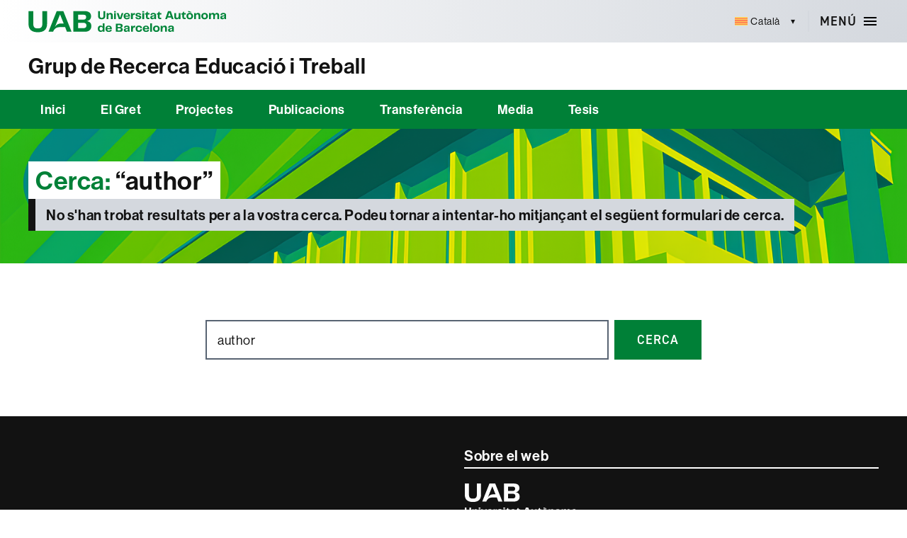

--- FILE ---
content_type: text/css
request_url: https://webs.uab.cat/gret/wp-content/themes/twentytwenty-child/style.css?ver=1.0.0
body_size: 23559
content:
@charset "UTF-8";
/*
Theme Name: Webs UAB
Theme URL: https://www.uab.cat
Description: Tema wordpress webs UAB
Author: Universitat Autònoma de Barcelona
Author URL: https://www.uab.cat
Template: twentytwenty
Version: 1.0.0
Text Domain: twentytwenty-child
*/
/* Fonts ------------------------------------- */
@import url("https://use.typekit.net/plj0acf.css");
:root {
  --color-blanc: hsl(0, 0%, 100%);
  --color-negre: hsl(0, 0%, 7%);
  --color-blanc-superposicio: 0, 0%, 100%;
  --color-negre-superposicio: 0, 0%, 0%;
  --color-gris-85: hsl(212, 13%, 19%);
  --color-gris-70: hsl(215, 13%, 30%);
  --color-gris-60: hsl(215, 13%, 40%);
  --color-gris-45: hsl(215, 12%, 55%);
  --color-gris-30: hsl(215, 12%, 70%);
  --color-gris-15: hsl(216, 13%, 85%);
  --color-gris-5: hsl(220, 11%, 95%);
  --color-enllac: hsl(220, 70%, 45%);
  --color-enllac-b: hsl(220, 80%, 30%);
  --color-enllac-c: hsl(220, 80%, 79%);
  --color-enllac-c-transparent: hsla(220, 80%, 30%, 0.4);
  --color-enllac-c-fons: hsla(220, 80%, 30%, 0.1);
  --color-focus: hsl(52, 100%, 69%);
  --color-focus-b: hsl(52, 100%, 85%);
  --color-marca-primari: hsl(146, 100%, 25%);
  --color-marca-primari-b: hsl(146, 100%, 15%);
  --color-marca-primari-c: hsl(146, 100%, 40%);
  --color-marca-primari-neo: hsl(146,100%,66%);
  --color-marca-primari-d: hsla(146,100%,25%,0.7);
  --color-marca-primari-e: hsla(146,100%,15%,0.7);
  --color-marca-primari-fons: hsla(146,100%,35%,0.18);
  --color-marca-secundari: hsl(87, 50%, 58%);
  --color-marca-secundari-b:hsl(87, 50%, 43%);
  --color-marca-secundari-fons:hsla(87, 50%, 58%, 0.18);
  --color-marca-terciari: hsl(32, 94%, 66%);
  --color-marca-terciari-b: hsl(32, 94%, 52%);
  --color-marca-terciari-fons: hsla(32, 94%, 66%, 0.4);
  --color-marca-quaternari: hsl(191, 100%, 18%);
  --color-marca-quaternari-b: hsl(191, 100%, 14%);
  --color-marca-quaternari-fons: hsla(191, 100%, 18%, 0.4);
  --color-positiu: hsl(146, 100%, 40%);
  --color-positiu-text: hsl(146, 100%, 25%);
  --color-positiu-fons: hsl(144,53%,90%);
  --color-negatiu: hsl(0, 81%, 69%);
  --color-negatiu-text: hsl(0, 81%, 40%);
  --color-negatiu-fons: hsl(0, 81%, 93%);
  --color-alerta: hsl(32, 94%, 66%);
  --color-alerta-text: hsl(16, 100%, 39%);
  --color-alerta-fons: hsl(32, 94%, 92%);
  --color-info: hsl(248, 81%, 69%);
  --color-info-text: hsl(248, 81%, 59%);
  --color-info-fons: hsl(248, 81%, 93%);
}

/* -------------------------------------------------------------------------- */
/*	0. CSS Reset
/* -------------------------------------------------------------------------- */
html, body {
  border: none;
  margin: 0;
  padding: 0;
}

h1, h2, h3, h4, h5, h6, p, blockquote, address, big, cite, code, em, font, img, small, strike, sub, sup, li, ol, ul, fieldset, form, label, legend, button, table, caption, tr, th, td {
  border: none;
  font-size: inherit;
  line-height: inherit;
  margin: 0;
  padding: 0;
  text-align: inherit;
}

blockquote::before, blockquote::after {
  content: "";
}

/* -------------------------------------------------------------------------- */
/*	1. Document Setup
/* -------------------------------------------------------------------------- */
html {
  font-size: 62.5%;
  scroll-behavior: smooth;
}

@media (prefers-reduced-motion: reduce) {
  html {
    scroll-behavior: auto;
  }
}
body {
  -webkit-box-sizing: border-box;
          box-sizing: border-box;
  color: var(--color-negre);
  font-family: "neue-haas-grotesk-display", -apple-system, BlinkMacSystemFont, "Helvetica Neue", Helvetica, sans-serif;
  font-size: 1.8rem;
  letter-spacing: 0.06rem;
  text-align: left;
}

* {
  -webkit-box-sizing: inherit;
          box-sizing: inherit;
  -webkit-font-smoothing: antialiased;
  word-break: break-word;
  word-wrap: break-word;
}
*::before, *::after {
  -webkit-box-sizing: inherit;
          box-sizing: inherit;
  -webkit-font-smoothing: antialiased;
  word-break: break-word;
  word-wrap: break-word;
}

#site-content {
  position: relative;
  overflow: hidden;
  margin: 0 0 3rem;
}

/* Base Transitions -------------------------- */
a, path {
  -webkit-transition: all 0.15s linear;
  transition: all 0.15s linear;
}

/* Screen Reader Text ------------------------ */
.screen-reader-text {
  border: 0;
  clip: rect(1px, 1px, 1px, 1px);
  clip-path: inset(50%);
  height: 1px;
  margin: -1px;
  overflow: hidden;
  padding: 0;
  position: absolute !important;
  width: 1px;
  word-wrap: normal !important;
  word-break: normal;
}
.screen-reader-text:focus {
  background-color: var(--color-gris-5);
  border-radius: 3px;
  -webkit-box-shadow: 0 0 2px 2px rgba(0, 0, 0, 0.6);
          box-shadow: 0 0 2px 2px rgba(0, 0, 0, 0.6);
  clip: auto !important;
  clip-path: none;
  color: var(--color-enllac);
  display: block;
  font-size: 0.875rem;
  font-weight: 600;
  height: auto;
  right: 5px;
  line-height: normal;
  padding: 15px 23px 14px;
  text-decoration: none;
  top: 5px;
  width: auto;
  z-index: 100000;
}

/* Skip Link --------------------------------- */
.skip-link {
  left: -9999rem;
  top: 2.5rem;
  z-index: 999999999;
  text-decoration: underline;
}
.skip-link:focus {
  display: block;
  left: 6px;
  top: 7px;
  font-size: 14px;
  font-weight: 600;
  text-decoration: none;
  line-height: normal;
  padding: 15px 23px 14px;
  z-index: 100000;
  right: auto;
}

/* Accessibility Settings -------------------- */
@media (prefers-reduced-motion: reduce) {
  * {
    -webkit-animation-duration: 0s !important;
            animation-duration: 0s !important;
    -webkit-transition-duration: 0s !important;
            transition-duration: 0s !important;
  }
}
/* -------------------------------------------------------------------------- */
/*	2. Element Base
/* ---------------------------------------------*---------------------------- */
main {
  display: block;
}

h1, h2, h3, h4, h5, h6, .faux-heading {
  -webkit-font-feature-settings: "lnum";
          font-feature-settings: "lnum";
  font-variant-numeric: lining-nums;
  font-weight: 600;
  line-height: 1.25;
  margin: 3.5rem 0 2rem;
}

h2, .heading-size-2 {
  font-size: 2.8rem;
}
h2.has-text-align-center, .heading-size-2.has-text-align-center {
  border: none;
  font-size: 4.2rem;
}

.entry-content > h2 {
  border-bottom: 0.3rem solid var(--color-negre);
}

h3, .heading-size-3 {
  font-size: 2.4rem;
}

h4, .heading-size-4 {
  font-size: 2.2rem;
}

h5, .heading-size-5 {
  font-size: 2rem;
}

h6, .heading-size-6 {
  font-size: 1.6rem;
  text-transform: uppercase;
}

p {
  line-height: 1.5;
  margin: 0 0 1em 0;
}

em, i, q, dfn {
  font-style: italic;
}

em em, em i {
  font-weight: bolder;
}

i em, i i {
  font-weight: bolder;
}

cite em, cite i {
  font-weight: bolder;
}

big {
  font-size: 1.2em;
}

small {
  font-size: 0.75em;
}

b, strong {
  font-weight: 600;
}

ins {
  text-decoration: underline;
}

sub {
  font-size: 75%;
  line-height: 0;
  position: relative;
  vertical-align: baseline;
}

sup {
  font-size: 75%;
  line-height: 0;
  position: relative;
  vertical-align: baseline;
  top: -0.5em;
}

sub {
  bottom: -0.25em;
}

abbr, acronym {
  cursor: help;
}

address {
  line-height: 1.5;
  margin: 0 0 2rem 0;
  font-style: normal;
}

hr,
.wp-block-separator {
  border: none;
  border-bottom: 0.5rem solid var(--color-gris-15);
  overflow: visible;
  position: relative;
}

article + hr {
  margin: 3rem 0;
}

code {
  /*rtl:ignore*/
  direction: ltr;
}

a {
  color: var(--color-enllac);
  text-decoration: underline;
  text-underline-offset: 0.2rem;
}
a:hover, a:focus {
  text-decoration: none;
  color: var(--color-enllac-b);
}
a:focus {
  outline: 0.3rem solid transparent;
  color: var(--color-negre) !important;
  background-color: none !important;
  background-color: var(--color-focus) !important;
  -webkit-box-shadow: 0 -0.2rem var(--color-focus), 0 0.4rem var(--color-negre) !important;
  box-shadow: 0 -0.2rem var(--color-focus), 0 0.4rem var(--color-negre) !important;
  text-decoration: none !important;
  border-color: transparent !important;
  text-shadow: none !important;
}

.has-negre-eben-background-color {
  background-color: var(--color-negre);
}

.has-blanc-coco-background-color {
  background-color: var(--color-blanc);
}

.has-gris-pubilla-background-color {
  background-color: var(--color-gris-5);
}

.has-gris-londres-background-color {
  background-color: var(--color-gris-15);
}

.has-verd-tropic-background-color {
  background-color: var(--color-marca-primari);
}

.has-verd-tropic-transparent-background-color {
  background-color: var(--color-marca-primari-fons);
}

.has-marro-stradivari-background-color {
  background-color: var(--color-marca-secundari);
}

.has-marro-stradivari-transparent-background-color {
  background-color: var(--color-marca-secundari-fons);
}

.has-groc-caputxina-background-color {
  background-color: var(--color-marca-terciari);
}

.has-groc-caputxina-transparent-background-color {
  background-color: var(--color-marca-terciari-fons);
}

.has-negre-eben-color {
  color: var(--color-negre);
}

.has-blanc-coco-color {
  color: var(--color-blanc);
}

.has-gris-pubilla-color {
  color: var(--color-gris-5);
}

.has-gris-londres-color {
  color: var(--color-gris-15);
}

.has-verd-tropic-color {
  color: var(--color-marca-primari);
}

.has-verd-tropic-transparent-color {
  color: var(--color-marca-primari-fons);
}

.has-marro-stradivari-color {
  color: var(--color-marca-secundari);
}

.has-marro-stradivari-transparent-color {
  color: var(--color-marca-secundari-fons);
}

.has-groc-caputxina-color {
  color: var(--color-marca-terciari);
}

.has-groc-caputxina-transparent-color {
  color: var(--color-marca-terciari-fons);
}

.has-negre-eben-background-color a,
.has-verd-tropic-background-color a,
.has-marro-stradivari-background-color a {
  color: var(--color-focus-b) !important;
}

/* Lists ------------------------------------- */
ul, ol {
  margin: 0 0 3rem 3rem;
}

ul {
  list-style: disc;
}
ul ul {
  list-style: circle;
}
ul ul ul {
  list-style: square;
}

ol {
  list-style: decimal;
}
ol ol {
  list-style: lower-alpha;
}
ol ol ol {
  list-style: lower-roman;
}

li {
  line-height: 1.5;
  margin: 1rem 0 0 2rem;
}
li > ul, li > ol {
  margin: 1rem 0 0 2rem;
}

.reset-list-style {
  list-style: none;
  margin: 0;
}
.reset-list-style ul, .reset-list-style ol {
  list-style: none;
  margin: 0;
}
.reset-list-style li {
  margin: 0;
}

dt, dd {
  line-height: 1.5;
}

dt {
  font-weight: 600;
}
dt + dd {
  margin-top: 0.5rem;
}

dd + dt {
  margin-top: 1.5rem;
}

.caixa {
  padding: 3rem;
  margin-bottom: 3rem;
}

.gris {
  background-color: var(--color-gris-5);
}

.color {
  background-color: var(--color-marca-primari);
}

/* Quotes ------------------------------------ */
blockquote {
  border-color: var(--color-marca-primari);
  border-style: solid;
  /*rtl:ignore*/
  border-width: 0 0 0 1rem;
  color: inherit;
  font-size: 1em;
  margin: 4rem 0;
  /*rtl:ignore*/
  padding: 0.5rem 0 0.5rem 2rem;
}

cite {
  color: var(--color-gris-60);
  font-size: 1.4rem;
  font-style: normal;
  font-weight: 600;
  line-height: 1.25;
}

blockquote cite {
  display: block;
  margin: 2rem 0 0 0;
}
blockquote p:last-child {
  margin: 0;
}

/* Code -------------------------------------- */
code, kbd, pre, samp {
  font-family: monospace;
  font-size: 0.9em;
  padding: 0.4rem 0.6rem;
}

code, kbd, samp {
  background: rgba(0, 0, 0, 0.075);
  border-radius: 0.2rem;
}

pre {
  border: 0.2rem solid var(--color-gris-5);
  line-height: 1.5;
  margin: 4rem 0;
  overflow: auto;
  padding: 3rem 2rem;
  text-align: left;
}
pre code {
  background: transparent;
  padding: 0;
}

/* Media ------------------------------------- */
figure {
  display: block;
  margin: 0;
}

iframe {
  display: block;
  max-width: 100%;
}

video {
  display: block;
}

embed, object {
  display: block;
}

svg, img, embed, object {
  max-width: 100%;
  height: auto;
}

figcaption, .wp-caption-text {
  color: var(--color-gris-60);
  display: block;
  font-size: 1.5rem;
  font-weight: 500;
  line-height: 1.2;
  margin-top: 1.5rem;
}

figcaption a, .wp-caption-text a {
  color: inherit;
}

blockquote.instagram-media, iframe.instagram-media {
  margin: auto !important;
}

/* GALLERIES */
.gallery {
  display: -webkit-box;
  display: -ms-flexbox;
  display: flex;
  -ms-flex-wrap: wrap;
      flex-wrap: wrap;
  margin: 3em 0 3em -0.8em;
  width: calc(100% + 1.6em);
}

.gallery-item {
  margin: 0.8em 0;
  padding: 0 0.8em;
  width: 100%;
}

.gallery-caption {
  display: block;
  margin-top: 0.8em;
}

/* Tables ------------------------------------ */
table {
  border-collapse: collapse;
  border-spacing: 0;
  margin: 3rem auto;
  max-width: 90rem;
  border: 0.2rem solid var(--color-gris-60);
  font-size: 1.6rem;
}
table caption {
  color: var(--color-gris-60);
  margin: 0.75rem;
}
table thead td, table thead th {
  border-width: 0;
  color: var(--color-blanc);
  background: var(--color-gris-60);
  text-align: left;
  font-weight: 600;
}
table thead th {
  border-bottom: 0.2rem solid var(--color-gris-60);
}
table tfoot td, table tfoot th {
  border-width: 0.2rem 0 0;
}
table td, table th {
  border: 0.1rem solid var(--color-gris-15);
  border-width: 0 0 1px;
  padding: 0.75rem 1rem;
  vertical-align: top;
  min-width: 8rem;
  word-break: initial;
}

.wp-block-table.is-style-stripes tbody tr:nth-child(2n+1) {
  background-color: var(--color-gris-5);
}

/* Estils extra ------------------------------------ */
.entradeta {
  color: var(--color-marca-primari);
  font-size: 2.2rem;
  font-weight: 600;
}

.missatge {
  padding: 1.5rem 3rem;
  margin: 0 0 1.5rem;
  font-size: 1.9rem;
}
.missatge::before {
  content: "";
  width: 3.75rem;
  aspect-ratio: 1/1;
  margin: 0.75rem 0 1.5rem;
  display: block;
  background-color: currentColor;
}

.wp-block-uab-alerta {
  background-color: var(--color-alerta-fons);
  border-left: 1rem solid var(--color-alerta);
}
.wp-block-uab-alerta::before {
  -webkit-mask: url("data:image/svg+xml,%3Csvg xmlns='http://www.w3.org/2000/svg' viewBox='0 0 24 24'%3E%3Cpath d='m22.36,2.27c-.4-.28-.92-.34-1.38-.17L7.73,7H3.5c-1.38,0-2.5,1.12-2.5,2.5v5c0,1.38,1.12,2.5,2.5,2.5h4.23l1.22.45-.42,1.47c-.25.87.2,1.77,1.03,2.11l3.13,1.25c.21.08.43.12.65.12.27,0,.53-.06.77-.18.44-.22.78-.62.91-1.09l.37-1.3,5.58,2.07c.17.06.35.09.52.09.3,0,.6-.09.86-.27.4-.28.64-.74.64-1.23V3.5c0-.49-.24-.95-.64-1.23ZM4,10h3.5v4h-3.5v-4Zm9.58,10.73c-.03.09-.09.14-.13.16-.04.02-.11.04-.2,0l-3.13-1.25c-.12-.05-.18-.18-.15-.3l.39-1.36,3.63,1.34-.4,1.41Zm6.42-2.38l-11-4.07v-4.54l11-4.07v12.69Z'/%3E%3C/svg%3E") no-repeat center/contain;
          mask: url("data:image/svg+xml,%3Csvg xmlns='http://www.w3.org/2000/svg' viewBox='0 0 24 24'%3E%3Cpath d='m22.36,2.27c-.4-.28-.92-.34-1.38-.17L7.73,7H3.5c-1.38,0-2.5,1.12-2.5,2.5v5c0,1.38,1.12,2.5,2.5,2.5h4.23l1.22.45-.42,1.47c-.25.87.2,1.77,1.03,2.11l3.13,1.25c.21.08.43.12.65.12.27,0,.53-.06.77-.18.44-.22.78-.62.91-1.09l.37-1.3,5.58,2.07c.17.06.35.09.52.09.3,0,.6-.09.86-.27.4-.28.64-.74.64-1.23V3.5c0-.49-.24-.95-.64-1.23ZM4,10h3.5v4h-3.5v-4Zm9.58,10.73c-.03.09-.09.14-.13.16-.04.02-.11.04-.2,0l-3.13-1.25c-.12-.05-.18-.18-.15-.3l.39-1.36,3.63,1.34-.4,1.41Zm6.42-2.38l-11-4.07v-4.54l11-4.07v12.69Z'/%3E%3C/svg%3E") no-repeat center/contain;
  color: var(--color-alerta-text);
}

.wp-block-uab-positiu {
  background-color: var(--color-positiu-fons);
  border-left: 1rem solid var(--color-positiu);
}
.wp-block-uab-positiu::before {
  -webkit-mask: url("data:image/svg+xml,%3Csvg xmlns='http://www.w3.org/2000/svg' viewBox='0 0 24 24'%3E%3Cpath d='M12 1C5.93 1 1 5.93 1 12s4.93 11 11 11 11-4.93 11-11S18.07 1 12 1m0 19c-4.41 0-8-3.59-8-8s3.59-8 8-8 8 3.59 8 8-3.59 8-8 8'/%3E%3Cpath d='M8.5 9a1.5 1.5 0 1 0 0 3 1.5 1.5 0 1 0 0-3M15.5 9c-.83 0-1.5.67-1.5 1.5s.67 1.5 1.5 1.5 1.5-.67 1.5-1.5S16.33 9 15.5 9M15 15.01c-.19.19-.4.37-.63.52-.22.15-.47.28-.72.39-.26.11-.53.19-.8.25-.56.12-1.15.11-1.72 0-.27-.06-.54-.14-.79-.25s-.5-.24-.72-.39a4 4 0 0 1-.63-.52c-.19-.19-.37-.4-.52-.63l-1.24.84a5.8 5.8 0 0 0 1.55 1.55c.3.21.63.38.98.53q.525.225 1.08.33a5.6 5.6 0 0 0 2.32 0c.37-.07.73-.19 1.08-.33.34-.15.67-.32.98-.53.3-.21.59-.44.85-.7s.5-.54.7-.85l-1.24-.84c-.15.23-.33.44-.52.63Z'/%3E%3C/svg%3E") no-repeat center/contain;
          mask: url("data:image/svg+xml,%3Csvg xmlns='http://www.w3.org/2000/svg' viewBox='0 0 24 24'%3E%3Cpath d='M12 1C5.93 1 1 5.93 1 12s4.93 11 11 11 11-4.93 11-11S18.07 1 12 1m0 19c-4.41 0-8-3.59-8-8s3.59-8 8-8 8 3.59 8 8-3.59 8-8 8'/%3E%3Cpath d='M8.5 9a1.5 1.5 0 1 0 0 3 1.5 1.5 0 1 0 0-3M15.5 9c-.83 0-1.5.67-1.5 1.5s.67 1.5 1.5 1.5 1.5-.67 1.5-1.5S16.33 9 15.5 9M15 15.01c-.19.19-.4.37-.63.52-.22.15-.47.28-.72.39-.26.11-.53.19-.8.25-.56.12-1.15.11-1.72 0-.27-.06-.54-.14-.79-.25s-.5-.24-.72-.39a4 4 0 0 1-.63-.52c-.19-.19-.37-.4-.52-.63l-1.24.84a5.8 5.8 0 0 0 1.55 1.55c.3.21.63.38.98.53q.525.225 1.08.33a5.6 5.6 0 0 0 2.32 0c.37-.07.73-.19 1.08-.33.34-.15.67-.32.98-.53.3-.21.59-.44.85-.7s.5-.54.7-.85l-1.24-.84c-.15.23-.33.44-.52.63Z'/%3E%3C/svg%3E") no-repeat center/contain;
  color: var(--color-positiu-text);
}

.wp-block-uab-negatiu {
  background-color: var(--color-negatiu-fons);
  border-left: 1rem solid var(--color-negatiu);
}
.wp-block-uab-negatiu::before {
  -webkit-mask: url("data:image/svg+xml,%3Csvg xmlns='http://www.w3.org/2000/svg' viewBox='0 0 24 24'%3E%3Cpath d='M12 1C5.93 1 1 5.93 1 12s4.93 11 11 11 11-4.93 11-11S18.07 1 12 1m0 19c-4.41 0-8-3.59-8-8s3.59-8 8-8 8 3.59 8 8-3.59 8-8 8'/%3E%3Cpath d='M17.47 8.47 16 9.94l-1.47-1.47-1.06 1.06L14.94 11l-1.47 1.47 1.06 1.06L16 12.06l1.47 1.47 1.06-1.06L17.06 11l1.47-1.47zM10.53 12.47 9.06 11l1.47-1.47-1.06-1.06L8 9.94 6.53 8.47 5.47 9.53 6.94 11l-1.47 1.47 1.06 1.06L8 12.06l1.47 1.47zM10 16h4v1.5h-4z'/%3E%3C/svg%3E") no-repeat center/contain;
          mask: url("data:image/svg+xml,%3Csvg xmlns='http://www.w3.org/2000/svg' viewBox='0 0 24 24'%3E%3Cpath d='M12 1C5.93 1 1 5.93 1 12s4.93 11 11 11 11-4.93 11-11S18.07 1 12 1m0 19c-4.41 0-8-3.59-8-8s3.59-8 8-8 8 3.59 8 8-3.59 8-8 8'/%3E%3Cpath d='M17.47 8.47 16 9.94l-1.47-1.47-1.06 1.06L14.94 11l-1.47 1.47 1.06 1.06L16 12.06l1.47 1.47 1.06-1.06L17.06 11l1.47-1.47zM10.53 12.47 9.06 11l1.47-1.47-1.06-1.06L8 9.94 6.53 8.47 5.47 9.53 6.94 11l-1.47 1.47 1.06 1.06L8 12.06l1.47 1.47zM10 16h4v1.5h-4z'/%3E%3C/svg%3E") no-repeat center/contain;
  color: var(--color-negatiu-text);
}

.wp-block-uab-info {
  background-color: var(--color-info-fons);
  border-left: 1rem solid var(--color-info);
}
.wp-block-uab-info::before {
  -webkit-mask: url("data:image/svg+xml,%3Csvg xmlns='http://www.w3.org/2000/svg' viewBox='0 0 24 24'%3E%3Cpath d='m12,1C5.93,1,1,5.93,1,12c0,2.22.68,4.38,1.92,6.2l-1.66,2.45c-.31.46-.34,1.05-.08,1.54.26.49.77.8,1.33.8h9.5c6.07,0,11-4.93,11-11S18.07,1,12,1Zm0,19h-6.67l.68-1c.38-.56.34-1.3-.1-1.81-1.23-1.45-1.91-3.29-1.91-5.18,0-4.41,3.59-8,8-8s8,3.59,8,8-3.59,8-8,8Z'/%3E%3C/svg%3E") no-repeat center/contain;
          mask: url("data:image/svg+xml,%3Csvg xmlns='http://www.w3.org/2000/svg' viewBox='0 0 24 24'%3E%3Cpath d='m12,1C5.93,1,1,5.93,1,12c0,2.22.68,4.38,1.92,6.2l-1.66,2.45c-.31.46-.34,1.05-.08,1.54.26.49.77.8,1.33.8h9.5c6.07,0,11-4.93,11-11S18.07,1,12,1Zm0,19h-6.67l.68-1c.38-.56.34-1.3-.1-1.81-1.23-1.45-1.91-3.29-1.91-5.18,0-4.41,3.59-8,8-8s8,3.59,8,8-3.59,8-8,8Z'/%3E%3C/svg%3E") no-repeat center/contain;
  color: var(--color-info-text);
}

.wp-block-uab-a11y {
  background-color: var(--color-info-fons);
  border-left: 1rem solid var(--color-info);
}
.wp-block-uab-a11y::before {
  -webkit-mask: url("data:image/svg+xml,%3Csvg xmlns='http://www.w3.org/2000/svg' viewBox='0 0 24 24'%3E%3Cpath d='M12 6A1.5 1.5 0 1 0 12 9 1.5 1.5 0 1 0 12 6z M12,1C5.93,1,1,5.93,1,12s4.93,11,11,11,11-4.93,11-11S18.07,1,12,1Zm0,19c-4.41,0-8-3.59-8-8S7.59,4,12,4s8,3.59,8,8-3.59,8-8,8Z M16.25,9.75c-.14-.41-.59-.64-1-.5l-1.3.43c-.63.21-1.29.32-1.95.32s-1.32-.11-1.95-.32l-1.3-.43c-.41-.14-.86.09-1,.5-.14.41.09.86.5,1l2.25.75v1.5l-1.27,3.59c-.13.38.04.79.39.97l.08.04c.42.21.94,0,1.1-.44l.95-2.66h.5l.95,2.66c.16.45.67.65,1.1.44l.08-.04c.36-.18.52-.59.39-.97l-1.27-3.59v-1.5l2.25-.75c.41-.14.64-.59.5-1h0Z'/%3E%3C/svg%3E") no-repeat center/contain;
          mask: url("data:image/svg+xml,%3Csvg xmlns='http://www.w3.org/2000/svg' viewBox='0 0 24 24'%3E%3Cpath d='M12 6A1.5 1.5 0 1 0 12 9 1.5 1.5 0 1 0 12 6z M12,1C5.93,1,1,5.93,1,12s4.93,11,11,11,11-4.93,11-11S18.07,1,12,1Zm0,19c-4.41,0-8-3.59-8-8S7.59,4,12,4s8,3.59,8,8-3.59,8-8,8Z M16.25,9.75c-.14-.41-.59-.64-1-.5l-1.3.43c-.63.21-1.29.32-1.95.32s-1.32-.11-1.95-.32l-1.3-.43c-.41-.14-.86.09-1,.5-.14.41.09.86.5,1l2.25.75v1.5l-1.27,3.59c-.13.38.04.79.39.97l.08.04c.42.21.94,0,1.1-.44l.95-2.66h.5l.95,2.66c.16.45.67.65,1.1.44l.08-.04c.36-.18.52-.59.39-.97l-1.27-3.59v-1.5l2.25-.75c.41-.14.64-.59.5-1h0Z'/%3E%3C/svg%3E") no-repeat center/contain;
  color: var(--color-info-text);
}

.pir dt {
  color: var(--color-marca-primari);
  font-size: 2.4rem;
  background-image: url("data:image/svg+xml,%3Csvg xmlns='http://www.w3.org/2000/svg' height='24' width='24'%3E%3Cpath fill='%23007e11' d='M11.95 18q.525 0 .888-.363.362-.362.362-.887t-.362-.887q-.363-.363-.888-.363t-.888.363q-.362.362-.362.887t.362.887q.363.363.888.363Zm-.9-3.85h1.85q0-.825.188-1.3.187-.475 1.062-1.3.65-.65 1.025-1.238.375-.587.375-1.412 0-1.4-1.025-2.15T12.1 6q-1.425 0-2.312.75-.888.75-1.238 1.8l1.65.65q.125-.45.563-.975Q11.2 7.7 12.1 7.7q.8 0 1.2.437.4.438.4.963 0 .5-.3.937-.3.438-.75.813-1.1.975-1.35 1.475-.25.5-.25 1.825ZM12 22q-2.075 0-3.9-.788-1.825-.787-3.175-2.137-1.35-1.35-2.137-3.175Q2 14.075 2 12t.788-3.9q.787-1.825 2.137-3.175 1.35-1.35 3.175-2.138Q9.925 2 12 2t3.9.787q1.825.788 3.175 2.138 1.35 1.35 2.137 3.175Q22 9.925 22 12t-.788 3.9q-.787 1.825-2.137 3.175-1.35 1.35-3.175 2.137Q14.075 22 12 22Z'/%3E%3C/svg%3E");
  background-repeat: no-repeat;
  background-position: 0;
  background-size: 3.5rem;
  padding-left: 4.5rem;
}
.pir dd {
  padding-left: 4.5rem;
  margin: 0.75rem 0 3rem;
}

.bibliografia {
  list-style-type: none;
  padding: 1.5rem 0;
  margin: 0 auto !important;
}
.bibliografia .titol {
  font-weight: 600;
}
.bibliografia .revista {
  font-style: italic;
}

.custom_type.bibliografia {
  background: var(--color-gris-5);
  padding: 3rem;
}

/* -------------------------------------------------------------------------- */
/*	3. Helper Classes
/* -------------------------------------------------------------------------- */
/* Clearing ---------------------------------- */
.group::after, .entry-content::after {
  clear: both;
  content: "";
  display: block;
}

/* Layout ------------------------------------ */
.no-margin {
  margin: 0;
}

.no-padding {
  padding: 0;
}

.screen-height {
  min-height: 100vh;
}

.admin-bar .screen-height {
  min-height: calc(100vh - 32px);
}

@media (max-width: 782px) {
  .admin-bar .screen-height {
    min-height: calc(100vh - 46px);
  }
}
.screen-width {
  position: relative;
  left: calc(50% - 50vw);
  width: 100vw;
}

/* Sections ---------------------------------- */
section {
  padding: 1.5rem 0;
  width: 100%;
}

.section-inner {
  margin-left: auto;
  margin-right: auto;
  max-width: 130rem;
  width: calc(100% - 4rem);
}
.section-inner.max-percentage {
  width: 100%;
}
.section-inner.thin {
  max-width: 70rem;
}
.section-inner.small {
  max-width: 80rem;
}
.section-inner.medium {
  max-width: 100rem;
}
.section-inner.no-margin {
  margin: 0;
}

/* Toggles ----------------------------------- */
.toggle {
  -moz-appearance: none;
  -webkit-appearance: none;
  color: inherit;
  cursor: pointer;
  position: relative;
  -webkit-touch-callout: none;
  -webkit-user-select: none;
  -khtml-user-select: none;
  -moz-user-select: none;
  -ms-user-select: none;
  text-align: inherit;
  user-select: none;
}

button.toggle {
  background: none;
  border: none;
  -webkit-box-shadow: none;
          box-shadow: none;
  border-radius: 0;
  font-size: inherit;
  font-weight: 400;
  padding: 0;
  text-transform: none;
  line-height: 0;
}

/* Hiding and Showing ------------------------ */
.js .show-js {
  display: block !important;
}
.js .hide-js {
  display: none !important;
}

.no-js .show-no-js {
  display: block !important;
}
.no-js .hide-no-js {
  display: none !important;
}

/* Typography -------------------------------- */
.font-size-xl {
  font-size: 1.25em;
}

.font-size-xs {
  font-size: 0.8em;
}

.no-select {
  -webkit-touch-callout: none;
  -webkit-user-select: none;
  -moz-user-select: none;
  -ms-user-select: none;
  user-select: none;
}

/* Colors ------------------------------------ */
/* COLOR */
.color-accent {
  color: var(--color-marca-primari);
}

.color-accent-hover:focus, .color-accent-hover:hover {
  color: var(--color-marca-primari);
}

/* BACKGROUND COLOR */
.bg-accent {
  background-color: var(--color-marca-primari);
}

.bg-accent-hover:focus, .bg-accent-hover:hover {
  background-color: var(--color-marca-primari);
}

/* BORDER COLOR */
.border-color-accent {
  border-color: var(--color-marca-primari);
}

.border-color-accent-hover:focus, .border-color-accent-hover:hover {
  border-color: var(--color-marca-primari);
}

/* FILL COLOR */
.fill-children-accent {
  fill: var(--color-marca-primari);
}
.fill-children-accent * {
  fill: var(--color-marca-primari);
}

.fill-children-current-color {
  fill: currentColor;
}
.fill-children-current-color * {
  fill: currentColor;
}

/* Opacity ----------------------------------- */
.opacity-0 {
  opacity: 0;
}

.opacity-5 {
  opacity: 0.05;
}

.opacity-10 {
  opacity: 0.1;
}

.opacity-15 {
  opacity: 0.15;
}

.opacity-20 {
  opacity: 0.2;
}

.opacity-25 {
  opacity: 0.25;
}

.opacity-30 {
  opacity: 0.3;
}

.opacity-35 {
  opacity: 0.35;
}

.opacity-40 {
  opacity: 0.4;
}

.opacity-45 {
  opacity: 0.45;
}

.opacity-50 {
  opacity: 0.5;
}

.opacity-55 {
  opacity: 0.55;
}

.opacity-60 {
  opacity: 0.6;
}

.opacity-65 {
  opacity: 0.65;
}

.opacity-70 {
  opacity: 0.7;
}

.opacity-75 {
  opacity: 0.75;
}

.opacity-80 {
  opacity: 0.8;
}

.opacity-85 {
  opacity: 0.85;
}

.opacity-90 {
  opacity: 0.9;
}

.blend-mode-exclusion {
  mix-blend-mode: exclusion;
}

.blend-mode-hue {
  mix-blend-mode: hue;
}

.blend-mode-saturation {
  mix-blend-mode: saturation;
}

.blend-mode-color {
  mix-blend-mode: color;
}

.blend-mode-luminosity {
  mix-blend-mode: luminosity;
}

/* Image Classes ----------------------------- */
.bg-image {
  background-position: center;
  background-repeat: no-repeat;
  background-size: cover;
}

.bg-attachment-fixed {
  background-attachment: fixed;
}

@supports (-webkit-overflow-scrolling: touch) {
  .bg-attachment-fixed {
    background-attachment: scroll;
  }
}
@media (prefers-reduced-motion: reduce) {
  .bg-attachment-fixed {
    background-attachment: scroll;
  }
}
.wp-block-image.is-resized {
  margin-left: auto;
  margin-right: auto;
}

/* Search Form ------------------------------- */
.search-form {
  -webkit-box-align: stretch;
      -ms-flex-align: stretch;
          align-items: stretch;
  display: -webkit-box;
  display: -ms-flexbox;
  display: flex;
  -ms-flex-wrap: nowrap;
      flex-wrap: nowrap;
  margin: 0 0 -0.8rem -0.8rem;
}
.search-form .search-field, .search-form .search-submit {
  margin: 0 0 0.8rem 0.8rem;
}
.search-form label {
  -webkit-box-align: stretch;
      -ms-flex-align: stretch;
          align-items: stretch;
  display: -webkit-box;
  display: -ms-flexbox;
  display: flex;
  font-size: inherit;
  margin: 0;
  width: 100%;
}
.search-form .search-field {
  width: 100%;
}
.search-form .search-submit {
  -ms-flex-negative: 0;
      flex-shrink: 0;
}
.search-form .search-submit:focus, .search-form .search-submit:hover {
  text-decoration: none;
}

/* Social Icons ------------------------------ */
ul.social-icons {
  display: -webkit-box;
  display: -ms-flexbox;
  display: flex;
  -ms-flex-wrap: wrap;
      flex-wrap: wrap;
  margin: -0.9rem 0 0 -0.9rem;
  width: calc(100% + 0.9rem);
}
ul.social-icons li {
  margin: 0.9rem 0 0 0.9rem;
}

.social-icons a {
  -webkit-box-align: center;
      -ms-flex-align: center;
          align-items: center;
  background: var(--color-marca-primari);
  border-radius: 50%;
  color: var(--color-blanc);
  display: -webkit-box;
  display: -ms-flexbox;
  display: flex;
  height: 4.4rem;
  -webkit-box-pack: center;
      -ms-flex-pack: center;
          justify-content: center;
  padding: 0;
  text-decoration: none;
  -webkit-transition: -webkit-transform 0.15s ease-in-out;
  transition: -webkit-transform 0.15s ease-in-out;
  transition: transform 0.15s ease-in-out;
  transition: transform 0.15s ease-in-out, -webkit-transform 0.15s ease-in-out;
  width: 4.4rem;
}
.social-icons a:focus, .social-icons a:hover {
  -webkit-transform: scale(1.1);
          transform: scale(1.1);
  text-decoration: none;
}

/* Cover Modals ------------------------------ */
.cover-modal {
  display: none;
  -ms-overflow-style: none;
  overflow: -moz-scrollbars-none;
}
.cover-modal::-webkit-scrollbar {
  display: none !important;
}
.cover-modal.show-modal {
  display: block;
  cursor: pointer;
}
.cover-modal.show-modal > * {
  cursor: default;
}

/* -------------------------------------------------------------------------- */
/*	4.	Site Header
/* -------------------------------------------------------------------------- */
#site-header {
  position: relative;
}

.site-header-menu {
  background: var(--color-gris-15);
  background-image: none;
  background-image: radial-gradient(circle farthest-side at right bottom, var(--color-gris-15), var(--color-blanc) 100%);
}
.site-header-menu .header-inner {
  height: 6rem;
  display: -webkit-box;
  display: -ms-flexbox;
  display: flex;
  -webkit-box-pack: justify;
      -ms-flex-pack: justify;
          justify-content: space-between;
}

.logo-uab {
  width: -webkit-fit-content;
  width: -moz-fit-content;
  width: fit-content;
}
.logo-uab a {
  display: block;
  width: 7rem;
  height: 5rem;
  background-image: url("img/UAB-2linies-verd.svg");
  background-size: 20rem;
  background-repeat: no-repeat;
  background-position: left;
  margin-top: 0.5rem;
  text-indent: -100rem;
  text-indent: 100%;
  white-space: nowrap;
  overflow: hidden;
}
.logo-uab a:hover {
  opacity: 0.7;
}

@media (min-width: 768px) {
  .logo-uab a {
    width: 28rem;
    background-size: 28rem;
    margin-left: 0;
  }
  .logo-uab a.focus {
    background-color: var(--color-focus) !important;
  }
}
.header-navigation-wrapper {
  display: -webkit-box;
  display: -ms-flexbox;
  display: flex;
}

.header-inner {
  max-width: 130rem;
  z-index: 100;
}

#header-titol-pagina {
  display: -webkit-box;
  display: -ms-flexbox;
  display: flex;
  -webkit-box-align: center;
      -ms-flex-align: center;
          align-items: center;
  min-height: 19rem;
  padding: 3rem 0;
  background-repeat: no-repeat;
  background-size: 100%;
  background-position: right;
}
#header-titol-pagina .section-inner {
  display: -webkit-box;
  display: -ms-flexbox;
  display: flex;
  -webkit-box-orient: vertical;
  -webkit-box-direction: normal;
      -ms-flex-direction: column;
          flex-direction: column;
  height: 100%;
  -webkit-box-pack: center;
      -ms-flex-pack: center;
          justify-content: center;
}

.singular .entry-title {
  margin: 0.3rem 0 0;
}
.singular .entry-title span {
  background: var(--color-negre);
  color: var(--color-blanc);
  padding: 0.75rem 1.5rem;
  font-weight: 600;
  font-size: 2.8rem;
  line-height: 1.4;
  -webkit-box-decoration-break: clone;
          box-decoration-break: clone;
}
.singular .entry-title span.llarg {
  font-size: 2.4rem;
}
.singular .entry-title span.llarg.extra {
  font-size: 1.8rem;
  line-height: 1.6;
}

@media (min-width: 960px) {
  .singular .entry-title span {
    font-size: 3.6rem;
    line-height: 1.5;
  }
  .singular .entry-title span.llarg {
    font-size: 2.8rem;
  }
  .singular .entry-title span.llarg.extra {
    font-size: 2.2rem;
  }
}
header .archive-title {
  margin: 0;
}
header .archive-title > span {
  margin: 0;
  background: var(--color-blanc);
  color: var(--color-negre);
  display: inline-block;
  padding: 0.5rem 1rem;
  font-size: 3.6rem;
  font-weight: 600;
  line-height: 1.2;
}

header .archive-subtitle p {
  margin: 0;
  padding: 0.75rem 1.5rem;
  background: var(--color-gris-15);
  display: inline-block;
  font-size: 2rem;
  font-weight: 600;
  border-left: 1rem solid var(--color-negre);
}

/* Header Titles ----------------------------- */
.header-titles {
  max-width: 130rem;
  margin: 1.5rem auto;
}

.site-title {
  font-size: clamp(1.6rem, 2.5vw + 0.7rem, 3rem);
  margin: 0;
}
.site-title a {
  color: var(--color-negre);
  display: block;
  text-decoration: none;
}
.site-title a:focus, .site-title a:hover {
  color: var(--color-marca-primari);
}

.site-description {
  margin-top: 0.75rem;
  max-width: 75rem;
  color: var(--color-gris-60);
  font-size: clamp(1.4rem, 2vw + 0.7rem, 2.4rem);
  font-weight: 600;
}

/* Menú idiomes ---------------------------- */
div.menu-idiomes {
  margin-right: 0.75rem;
  position: relative;
}
@media (min-width: 768px) {
  div.menu-idiomes {
    margin-right: 1.5rem;
  }
}
div.menu-idiomes::after {
  content: "";
  display: block;
  width: 2px;
  height: 30px;
  background: var(--color-gris-15);
  position: absolute;
  right: 0;
  top: 50%;
  -webkit-transform: translateY(-50%);
          transform: translateY(-50%);
}
div.menu-idiomes ul.menu {
  list-style: none;
  margin: 0 0.5rem;
  display: -webkit-box;
  display: -ms-flexbox;
  display: flex;
  height: 100%;
  -webkit-box-align: center;
      -ms-flex-align: center;
          align-items: center;
  width: -webkit-max-content;
  width: -moz-max-content;
  width: max-content;
}
@media (min-width: 768px) {
  div.menu-idiomes ul.menu {
    margin: 0 1.5rem;
  }
}
div.menu-idiomes ul.menu li {
  margin: 0;
}
div.menu-idiomes ul.menu a {
  color: var(--color-negre);
  text-decoration: none;
  font-size: 1.4rem;
  padding: 0.25rem 0.5rem;
}
@media (min-width: 768px) {
  div.menu-idiomes ul.menu a {
    padding: 0.25rem 0.75rem;
  }
}
div.menu-idiomes ul.menu a:hover {
  text-decoration: underline;
}

/* Header Toggles ---------------------------- */
.header-toggles {
  height: 100%;
}

.toggle-wrapper {
  display: -webkit-box;
  display: -ms-flexbox;
  display: flex;
  height: 100%;
}

.toggle-inner {
  display: -webkit-box;
  display: -ms-flexbox;
  display: flex;
}

.toggle-text {
  text-transform: uppercase;
  font-weight: 600;
  line-height: initial;
  margin: 0 0.75rem 0 0;
  display: none;
}
@media (min-width: 768px) {
  .toggle-text {
    display: block;
  }
}

.header-inner .toggle:focus .toggle-text, .header-inner .toggle:hover .toggle-text {
  text-decoration: underline;
}

/* Search Toggle ----------------------------- */
.search-toggle {
  position: absolute;
  bottom: 0;
  left: 0;
  top: 0;
}
.search-toggle .toggle-icon,
.search-toggle svg {
  height: 2.5rem;
  max-width: 2.3rem;
  width: 2.3rem;
}

/* Primary Menu ---------------------------- */
.primary-menu-wrapper {
  display: none;
}
@media (min-width: 1000px) {
  .primary-menu-wrapper {
    width: 100%;
    display: block;
    background: var(--color-marca-primari);
    padding: 0.75rem 0;
  }
}

ul.primary-menu {
  display: -webkit-box;
  display: -ms-flexbox;
  display: flex;
  font-size: 1.8rem;
  font-weight: 600;
  -ms-flex-wrap: wrap;
      flex-wrap: wrap;
  -webkit-box-pack: start;
      -ms-flex-pack: start;
          justify-content: flex-start;
  width: calc(100% - 8rem);
  max-width: 130rem;
  margin: auto;
}
@media (min-width: 1220px) {
  ul.primary-menu > li {
    margin: 0 1.5rem 0 0;
  }
}

.primary-menu .icon {
  display: block;
  height: 0.7rem;
  position: absolute;
  pointer-events: none;
  -webkit-transform: rotate(-45deg);
          transform: rotate(-45deg);
  width: 1.3rem;
}
.primary-menu .icon::after, .primary-menu .icon::before {
  content: "";
  display: block;
  background-color: var(--color-blanc);
  position: absolute;
  bottom: calc(50% - 0.1rem);
  left: 0;
}
.primary-menu .icon::before {
  height: 0.9rem;
  width: 0.2rem;
}
.primary-menu .icon::after {
  height: 0.2rem;
  width: 0.9rem;
}
.primary-menu li {
  font-size: inherit;
  line-height: 1.25;
  position: relative;
}
.primary-menu > li.menu-item-has-children > a {
  padding-right: 3.5rem;
}
.primary-menu > li > .icon {
  right: 1rem;
  top: calc(50% - 0.4rem);
}
.primary-menu a {
  color: var(--color-blanc);
  display: block;
  line-height: 1.2;
  text-decoration: inherit;
  word-break: normal;
  word-wrap: normal;
  padding: 0.75rem 1.5rem;
  border: 0.2rem solid transparent;
}
.primary-menu a:focus, .primary-menu a:hover {
  border: 0.2rem solid var(--color-blanc);
}
.primary-menu .sub-menu a:focus, .primary-menu .sub-menu a:hover {
  color: var(--color-marca-primari);
  border: none;
}
.primary-menu .sub-menu li.current-menu-item > a {
  color: var(--color-marca-primari);
}
.primary-menu .current_page_ancestor {
  background: rgba(0, 0, 0, 0.2);
}
.primary-menu li.current-menu-item > .link-icon-wrapper > a:focus,
.primary-menu li.current-menu-item > .link-icon-wrapper > a:hover,
.primary-menu li.current-menu-item > a:focus,
.primary-menu li.current-menu-item > a:hover {
  text-decoration: none;
}
.primary-menu ul {
  background: var(--color-blanc);
  -webkit-box-shadow: 0 2rem 2rem rgba(0, 0, 0, 0.2);
          box-shadow: 0 2rem 2rem rgba(0, 0, 0, 0.2);
  color: var(--color-negre);
  font-size: 1.7rem;
  opacity: 0;
  padding: 1rem 0;
  position: absolute;
  right: 9999rem;
  top: calc(100% + 2rem);
  -webkit-transition: opacity 0.15s linear, right 0s 0.15s, -webkit-transform 0.15s linear;
  transition: opacity 0.15s linear, right 0s 0.15s, -webkit-transform 0.15s linear;
  transition: opacity 0.15s linear, transform 0.15s linear, right 0s 0.15s;
  transition: opacity 0.15s linear, transform 0.15s linear, right 0s 0.15s, -webkit-transform 0.15s linear;
  -webkit-transform: translateY(0.6rem);
          transform: translateY(0.6rem);
  width: 20rem;
  z-index: 1;
}
.primary-menu li.menu-item-has-children.focus > ul, .primary-menu li.menu-item-has-children:focus > ul, .primary-menu li.menu-item-has-children:hover > ul {
  left: 0;
  opacity: 1;
  -webkit-transform: translateY(0);
          transform: translateY(0);
  -webkit-transition: opacity 0.15s linear, -webkit-transform 0.15s linear;
  transition: opacity 0.15s linear, -webkit-transform 0.15s linear;
  transition: opacity 0.15s linear, transform 0.15s linear;
  transition: opacity 0.15s linear, transform 0.15s linear, -webkit-transform 0.15s linear;
}
.primary-menu ul::after, .primary-menu ul::before {
  content: "";
  display: block;
  position: absolute;
  bottom: 100%;
}
.primary-menu ul::before {
  height: 2rem;
  left: 0;
  right: 0;
}
.primary-menu ul::after {
  border: 0.8rem solid transparent;
  border-bottom-color: var(--color-blanc);
  left: 1.5rem;
}
.primary-menu ul a {
  background: transparent;
  border: none;
  color: inherit;
  display: block;
  padding: 1rem 2rem;
  -webkit-transition: background-color 0.15s linear;
  transition: background-color 0.15s linear;
  width: 100%;
}
.primary-menu ul li.menu-item-has-children > a {
  padding-right: 4.5rem;
}
.primary-menu ul li.menu-item-has-children .icon {
  position: absolute;
  right: 1.5rem;
  top: calc(50% - 0.5rem);
  -webkit-transform: rotate(-135deg);
          transform: rotate(-135deg);
}
.primary-menu ul li.menu-item-has-children .icon::before, .primary-menu ul li.menu-item-has-children .icon::after {
  background-color: var(--color-marca-primari);
}
.primary-menu ul ul {
  top: -1rem;
}
.primary-menu ul li.menu-item-has-children.focus > ul, .primary-menu ul li.menu-item-has-children:focus > ul, .primary-menu ul li.menu-item-has-children:hover > ul {
  left: calc(100% + 1.5rem);
}
.primary-menu ul ul::before {
  bottom: 0;
  height: auto;
  left: -2rem;
  top: 0;
  width: 2rem;
}
.primary-menu ul ul::after {
  border-bottom-color: transparent;
  border-right-color: var(--color-blanc);
  bottom: auto;
  left: -1.6rem;
  top: 2rem;
}

/* SUB MENU */
/* DEEP DOWN */
.rtl .primary-menu ul ul::after {
  -webkit-transform: rotate(180deg);
          transform: rotate(180deg);
}

/*
   * Enable nav submenu expansion with tapping on arrows on large-viewport
   * touch interfaces (e.g. tablets or laptops with touch screens).
   * These rules are supported by all browsers (>IE11) and when JS is disabled.
   */
@media (any-pointer: coarse) {
  .primary-menu > li.menu-item-has-children > a {
    padding-right: 0;
    margin-right: 2rem;
  }
  .primary-menu ul li.menu-item-has-children > a {
    margin-right: 4.5rem;
    padding-right: 0;
    width: unset;
  }
}
/* Repeat previous rules for IE11 (when JS enabled for polyfill). */
body.touch-enabled .primary-menu > li.menu-item-has-children > a {
  padding-right: 0;
  margin-right: 2rem;
}
body.touch-enabled .primary-menu ul li.menu-item-has-children > a {
  margin-right: 4.5rem;
  padding-right: 0;
  width: unset;
}

/* -------------------------------------------------------------------------- */
/*	5. Menu Modal
/* -------------------------------------------------------------------------- */
.menu-modal {
  background: var(--color-blanc);
  display: none;
  opacity: 0;
  overflow-y: auto;
  overflow-x: hidden;
  position: fixed;
  bottom: 0;
  left: -99999rem;
  right: 99999rem;
  top: 0;
  -webkit-transition: opacity 0.25s ease-in, left 0s 0.25s, right 0s 0.25s;
  transition: opacity 0.25s ease-in, left 0s 0.25s, right 0s 0.25s;
  z-index: 99;
}

.admin-bar .menu-modal {
  top: 32px;
}

@media (max-width: 782px) {
  .admin-bar .menu-modal {
    top: 46px;
  }
}
.menu-modal.show-modal {
  display: -webkit-box;
  display: -ms-flexbox;
  display: flex;
}
.menu-modal.active {
  left: 0;
  opacity: 1;
  right: 0;
  -webkit-transition: opacity 0.25s ease-out;
  transition: opacity 0.25s ease-out;
}

.menu-modal-inner {
  background: var(--color-blanc);
  display: -webkit-box;
  display: -ms-flexbox;
  display: flex;
  -webkit-box-pack: stretch;
      -ms-flex-pack: stretch;
          justify-content: stretch;
  overflow: auto;
  -ms-overflow-style: auto;
  width: 100%;
}

.menu-wrapper {
  display: -webkit-box;
  display: -ms-flexbox;
  display: flex;
  -webkit-box-orient: vertical;
  -webkit-box-direction: normal;
      -ms-flex-direction: column;
          flex-direction: column;
  -webkit-box-pack: justify;
      -ms-flex-pack: justify;
          justify-content: space-between;
  position: relative;
}

button.close-nav-toggle {
  -webkit-box-align: center;
      -ms-flex-align: center;
          align-items: center;
  display: -webkit-box;
  display: -ms-flexbox;
  display: flex;
  font-size: 1.6rem;
  font-weight: 500;
  -webkit-box-pack: end;
      -ms-flex-pack: end;
          justify-content: flex-end;
  padding: 3.1rem 0;
  width: 100%;
}
button.close-nav-toggle svg {
  height: 1.6rem;
  width: 1.6rem;
}
button.close-nav-toggle .toggle-text {
  margin-right: 1.6rem;
}

.menu-modal .menu-top {
  -ms-flex-negative: 0;
      flex-shrink: 0;
}

/* Main Menu --------------------------------- */
.modal-menu {
  position: relative;
  left: calc(50% - 50vw);
  width: 100vw;
}
.modal-menu li {
  border-color: var(--color-gris-5);
  border-style: solid;
  border-width: 0.2rem 0 0 0;
  display: -webkit-box;
  display: -ms-flexbox;
  display: flex;
  -ms-flex-wrap: wrap;
      flex-wrap: wrap;
  line-height: 1;
  -webkit-box-pack: start;
      -ms-flex-pack: start;
          justify-content: flex-start;
  margin: 0;
}
.modal-menu > li > a, .modal-menu > li > .ancestor-wrapper > a {
  font-size: 2rem;
  color: var(--color-negre);
  font-weight: 600 !important;
}
.modal-menu > li:last-child {
  border-bottom-width: 0.1rem;
}
.modal-menu .ancestor-wrapper {
  display: -webkit-box;
  display: -ms-flexbox;
  display: flex;
  -webkit-box-pack: justify;
      -ms-flex-pack: justify;
          justify-content: space-between;
  width: 100%;
}
.modal-menu a {
  display: block;
  padding: 2rem 2.5rem;
  text-decoration: none;
  width: 100%;
}
.modal-menu a:focus, .modal-menu a:hover {
  color: var(--color-marca-primari) !important;
}

button.sub-menu-toggle {
  border-left: 0.1rem solid var(--color-gris-5);
  -ms-flex-negative: 0;
      flex-shrink: 0;
  margin: 1rem 0;
  padding: 0 2.5rem;
}
button.sub-menu-toggle svg {
  height: 0.9rem;
  -webkit-transition: -webkit-transform 0.15s linear;
  transition: -webkit-transform 0.15s linear;
  transition: transform 0.15s linear;
  transition: transform 0.15s linear, -webkit-transform 0.15s linear;
  width: 1.5rem;
}
button.sub-menu-toggle.active svg {
  -webkit-transform: rotate(180deg);
          transform: rotate(180deg);
}

.modal-menu ul {
  display: none;
  margin: 0;
  width: 100%;
}
.modal-menu ul li {
  border-left-width: 1rem;
}
.modal-menu ul li a {
  color: inherit;
  font-weight: 500;
}

/* Main menu animation ----------------------- */
.menu-wrapper .menu-item {
  position: relative;
}
.menu-wrapper .active {
  display: block;
}
.menu-wrapper.is-toggling {
  pointer-events: none;
}
.menu-wrapper.is-toggling .menu-item {
  position: absolute;
  top: 0;
  left: 0;
  margin: 0;
  width: 100%;
}
.menu-wrapper.is-toggling .menu-bottom .social-menu .menu-item {
  width: auto;
}
.menu-wrapper.is-animating .menu-item, .menu-wrapper.is-animating .toggling-target {
  -webkit-transition-duration: 250ms;
          transition-duration: 250ms;
}
.menu-wrapper.is-animating .menu-item {
  -webkit-transition-property: -webkit-transform;
  transition-property: -webkit-transform;
  transition-property: transform;
  transition-property: transform, -webkit-transform;
}
.menu-wrapper.is-toggling .toggling-target {
  display: block;
  position: absolute;
  top: 0;
  left: 0;
  opacity: 1;
}
.menu-wrapper.is-toggling .toggling-target.active {
  opacity: 0;
}
.menu-wrapper.is-animating.is-toggling .toggling-target {
  display: block;
  -webkit-transition-property: opacity;
  transition-property: opacity;
  opacity: 0;
}
.menu-wrapper.is-animating.is-toggling .toggling-target.active {
  opacity: 1;
}
.menu-wrapper.is-toggling .modal-menu > li:last-child li {
  border-top-color: transparent;
  border-bottom-width: 0.1rem;
}

@media (prefers-reduced-motion: reduce) {
  .menu-wrapper.is-animating .menu-item, .menu-wrapper.is-animating .toggling-target {
    -webkit-transition-duration: 1ms !important;
            transition-duration: 1ms !important;
  }
}
/* Expanded Menu ----------------------------- */
.expanded-menu {
  display: none;
}

.mobile-menu {
  display: block;
}

/* Menu Bottom ------------------------------- */
.menu-bottom {
  -ms-flex-negative: 0;
      flex-shrink: 0;
  padding: 4rem 0;
}
.menu-bottom nav {
  width: 100%;
}

.menu-copyright {
  display: none;
  font-size: 1.6rem;
  font-weight: 500;
  margin: 0;
}
.menu-copyright a:focus, .menu-copyright a:hover {
  text-decoration: underline;
}

.menu-bottom .social-menu {
  -webkit-box-pack: center;
      -ms-flex-pack: center;
          justify-content: center;
}

/* Menu idiomes desplegable */
#menu-idiomes > li {
  position: relative;
}

#menu-idiomes .sub-menu {
  position: absolute;
  right: 0;
  top: 100%; /* no offset -> no hover gap */
  display: none;
  margin: 0;
  background: var(--color-blanc);
  padding: 1rem;
  width: -webkit-max-content;
  width: -moz-max-content;
  width: max-content;
  list-style: none;
  -webkit-box-shadow: 0 10px 10px rgba(0, 0, 0, 0.2);
          box-shadow: 0 10px 10px rgba(0, 0, 0, 0.2);
}

/* open on hover and keyboard focus */
#menu-idiomes li:hover > .sub-menu,
#menu-idiomes li:focus-within > .sub-menu {
  display: block;
}

/* Formularis  ------------------------------------ */
fieldset {
  border: 0.3rem solid var(--color-gris-15);
  padding: 3rem 1.5rem;
}
@media (min-width: 800px) {
  fieldset {
    padding: 3rem;
  }
}

legend {
  font-size: 2.2rem;
  font-weight: 600;
  margin: 0;
  padding: 0 1.5rem;
  border: none;
}

label {
  display: block;
  margin: 0.75rem 0;
  font-size: 1.8rem;
  font-weight: 600;
}
label.inline {
  display: inline;
  margin-left: 0.75rem;
}

button,
fieldset,
input,
textarea {
  margin: 0 0 1.5rem;
}

input, textarea, select {
  border: 0.2rem solid var(--color-gris-60);
  color: var(--color-negre);
  font-family: inherit;
}

textarea,
button,
.button,
.faux-button .wp-block-button__link,
.wp-block-file__button {
  line-height: 1;
}

input[type=url], input[type=email], input[type=tel] {
  direction: ltr;
}
input[type=text], input[type=password], input[type=email], input[type=url], input[type=date], input[type=month], input[type=time], input[type=datetime], input[type=datetime-local], input[type=week], input[type=number], input[type=search], input[type=tel], input[type=color] {
  background: var(--color-blanc);
  font-size: 1.8rem;
  line-height: 1.5;
  letter-spacing: inherit;
  padding: 0.75rem 1.5rem;
  display: -webkit-inline-box;
  display: -ms-inline-flexbox;
  display: inline-flex;
  width: 100%;
  margin: 0 0.75rem 0 0;
  border: 0.2rem solid var(--color-gris-60);
  min-height: 4.5rem;
}
input[type=text]:focus, input[type=password]:focus, input[type=email]:focus, input[type=url]:focus, input[type=date]:focus, input[type=month]:focus, input[type=time]:focus, input[type=datetime]:focus, input[type=datetime-local]:focus, input[type=week]:focus, input[type=number]:focus, input[type=search]:focus, input[type=tel]:focus, input[type=color]:focus {
  background: var(--color-focus-b) !important;
  border: 0.2rem solid var(--color-negre);
  outline: 0.3rem solid var(--color-negre);
}
input:-moz-read-only {
  border: 0.2rem solid var(--color-gris-15);
  background-color: var(--color-gris-5);
}
input:read-only {
  border: 0.2rem solid var(--color-gris-15);
  background-color: var(--color-gris-5);
}
input:-moz-read-only:focus {
  border: 0.2rem solid var(--color-gris-15);
  outline: 0.3rem solid var(--color-gris-15);
}
input:read-only:focus {
  border: 0.2rem solid var(--color-gris-15);
  outline: 0.3rem solid var(--color-gris-15);
}

.gchoice input, .gchoice label {
  margin: 0;
}

textarea {
  background: var(--color-blanc);
  font-size: 1.8rem;
  line-height: 1.5;
  letter-spacing: inherit;
  padding: 0.75rem 1.5rem;
  display: -webkit-inline-box;
  display: -ms-inline-flexbox;
  display: inline-flex;
  width: 100%;
}
textarea:focus {
  background: var(--color-focus-b) !important;
  border: 0.2rem solid var(--color-negre);
  outline: 0.3rem solid var(--color-negre);
}

select {
  background: var(--color-blanc);
  padding: 0.75rem;
  font-size: 1.8rem;
  margin-bottom: 1.5rem;
}
select:focus {
  border: 0.2rem solid var(--color-negre);
  outline: 0.3rem solid var(--color-negre);
}

input[type=checkbox] {
  -webkit-appearance: none;
  -moz-appearance: none;
  position: relative;
  top: 2px;
  display: inline-block;
  margin: 0;
  width: 1.5rem;
  min-width: 2rem;
  height: 2rem;
  background: var(--color-blanc);
  border-radius: 0;
  border-style: solid;
  border-width: 0.2rem;
  border-color: var(--color-gris-60);
  -webkit-box-shadow: none;
          box-shadow: none;
  cursor: pointer;
  line-height: 1;
}
input[type=checkbox] + label {
  display: inline;
  font-weight: 400;
  margin-left: 0.75rem;
}
input[type=checkbox]:checked::before {
  content: url("data:image/svg+xml,%3Csvg xmlns='http://www.w3.org/2000/svg' viewBox='0 0 20 20' xml:space='preserve'%3E%3Cpath d='m8.2 15.2-4.5-4.5 1.9-1.9 2.5 2.5L14.4 5l1.9 1.9-8.1 8.3z' style='fill:%23007e11'/%3E%3C/svg%3E");
  position: absolute;
  display: inline-block;
  margin: -0.2rem 0 0 -0.15rem;
  height: 2rem;
  width: 2rem;
}

input::-webkit-input-placeholder, input:-ms-input-placeholder {
  line-height: normal;
}
input::-moz-placeholder {
  line-height: revert;
}
input[type=search]::-webkit-search-decoration, input[type=search]::-webkit-search-cancel-button, input[type=search]::-webkit-search-results-button, input[type=search]::-webkit-search-results-decoration {
  display: none;
}

button, .button, .faux-button, .wp-block-button__link, .wp-block-file .wp-block-file__button,
input[type=button], input[type=reset], input[type=submit], .wp-block-search__button {
  -webkit-appearance: none;
  -moz-appearance: none;
  background: var(--color-marca-primari);
  font-family: "din-2014", sans-serif;
  letter-spacing: 0.1rem;
  border: 0.2rem solid transparent;
  border-radius: 0;
  color: var(--color-blanc);
  cursor: pointer;
  display: inline-block;
  font-size: 1.8rem;
  font-weight: 600;
  line-height: 1.25;
  margin: 0;
  opacity: 1;
  padding: 1.5rem 3rem;
  text-align: center;
  text-decoration: none;
  text-transform: uppercase;
  -webkit-transition: opacity 0.15s linear;
  transition: opacity 0.15s linear;
}
button:not(.toggle):hover, .button:not(.toggle):hover, .faux-button:not(.toggle):hover, .wp-block-button__link:not(.toggle):hover, .wp-block-file .wp-block-file__button:not(.toggle):hover,
input[type=button]:not(.toggle):hover, input[type=reset]:not(.toggle):hover, input[type=submit]:not(.toggle):hover, .wp-block-search__button:not(.toggle):hover {
  color: var(--color-blanc);
  background: var(--color-marca-primari-b);
}

.enrera .wp-block-button__link,
.enrera .wp-block-button__link:hover {
  background-image: url("data:image/svg+xml,%3Csvg xmlns='http://www.w3.org/2000/svg' height='24' viewBox='0 96 960 960' width='24'%3E%3Cpath fill='%23fff' d='M480 899.587 156.413 576 480 252.413l64.891 63.891L330.696 530.5h472.891v91H330.696l214.195 214.196L480 899.587Z'/%3E%3C/svg%3E");
  background-repeat: no-repeat;
  background-position: 1rem center;
}

.endavant .wp-block-button__link,
.endavant .wp-block-button__link:hover {
  background-image: url("data:image/svg+xml,%3Csvg xmlns='http://www.w3.org/2000/svg' height='24' viewBox='0 96 960 960' width='24'%3E%3Cpath fill='%23fff' d='m480 899.587-64.891-63.891L629.304 621.5H156.413v-91h472.891L415.109 316.304 480 252.413 803.587 576 480 899.587Z'/%3E%3C/svg%3E");
  background-repeat: no-repeat;
  background-position: calc(100% - 1rem) center;
}

.is-style-outline button, .is-style-outline .button, .is-style-outline .faux-button, .is-style-outline .wp-block-button__link, .is-style-outline .wp-block-file .wp-block-file__button,
.is-style-outline input[type=button], .is-style-outline input[type=reset], .is-style-outline input[type=submit], .is-style-outline .wp-block-search__button {
  border: 0.2rem solid var(--color-marca-primari);
  padding: 1.5rem 3rem !important;
}
.is-style-outline button:not(.toggle):hover, .is-style-outline .button:not(.toggle):hover, .is-style-outline .faux-button:not(.toggle):hover, .is-style-outline .wp-block-button__link:not(.toggle):hover, .is-style-outline .wp-block-file .wp-block-file__button:not(.toggle):hover,
.is-style-outline input[type=button]:not(.toggle):hover, .is-style-outline input[type=reset]:not(.toggle):hover, .is-style-outline input[type=submit]:not(.toggle):hover, .is-style-outline .wp-block-search__button:not(.toggle):hover {
  background: var(--color-marca-primari);
  color: var(--color-blanc);
}

.form-input:last-of-type {
  margin-top: 3rem;
}

.missatge {
  margin: 3rem auto;
}

.missatge.negatiu {
  background-color: var(--color-negatiu-fons);
  border-left: 1rem solid var(--color-negatiu);
  padding: 0.75rem 1.5rem;
  display: block;
  font-weight: 600;
}

.missatge.positiu {
  background-color: var(--color-positiu-fons);
  border-left: 1rem solid var(--color-positiu);
  padding: 0.75rem 1.5rem;
  display: block;
  font-weight: 600;
}

.form-input .inline {
  display: -webkit-box;
  display: -ms-flexbox;
  display: flex;
  -webkit-box-align: center;
      -ms-flex-align: center;
          align-items: center;
}
.form-input .inline * {
  word-break: keep-all;
}

/* -------------------------------------------------------------------------- */
/*	6. Search Modal
/* -------------------------------------------------------------------------- */
.search-modal {
  background: rgba(0, 0, 0, 0.2);
  display: none;
  opacity: 0;
  position: fixed;
  bottom: 0;
  left: -9999rem;
  top: 0;
  -webkit-transition: opacity 0.2s linear, left 0s 0.2s linear;
  transition: opacity 0.2s linear, left 0s 0.2s linear;
  width: 100%;
  z-index: 999;
}

.admin-bar .search-modal.active {
  top: 32px;
}

@media (max-width: 782px) {
  .admin-bar .search-modal.active {
    top: 46px;
  }
}
.search-modal-inner {
  background: var(--color-blanc);
  -webkit-transform: translateY(-100%);
          transform: translateY(-100%);
  -webkit-transition: -webkit-transform 0.15s linear, -webkit-box-shadow 0.15s linear;
  transition: -webkit-transform 0.15s linear, -webkit-box-shadow 0.15s linear;
  transition: transform 0.15s linear, box-shadow 0.15s linear;
  transition: transform 0.15s linear, box-shadow 0.15s linear, -webkit-transform 0.15s linear, -webkit-box-shadow 0.15s linear;
}
.search-modal-inner .section-inner {
  display: -webkit-box;
  display: -ms-flexbox;
  display: flex;
  -webkit-box-pack: justify;
      -ms-flex-pack: justify;
          justify-content: space-between;
  max-width: 130rem;
}

.search-modal.active {
  left: 0;
  opacity: 1;
  -webkit-transition: opacity 0.2s linear;
  transition: opacity 0.2s linear;
}
.search-modal.active .search-modal-inner {
  -webkit-box-shadow: 0 0 2rem 0 rgba(0, 0, 0, 0.08);
          box-shadow: 0 0 2rem 0 rgba(0, 0, 0, 0.08);
  -webkit-transform: translateY(0);
          transform: translateY(0);
  -webkit-transition: -webkit-transform 0.25s ease-in-out, -webkit-box-shadow 0.1s 0.25s linear;
  transition: -webkit-transform 0.25s ease-in-out, -webkit-box-shadow 0.1s 0.25s linear;
  transition: transform 0.25s ease-in-out, box-shadow 0.1s 0.25s linear;
  transition: transform 0.25s ease-in-out, box-shadow 0.1s 0.25s linear, -webkit-transform 0.25s ease-in-out, -webkit-box-shadow 0.1s 0.25s linear;
}

button.search-untoggle {
  -webkit-box-align: center;
      -ms-flex-align: center;
          align-items: center;
  display: -webkit-box;
  display: -ms-flexbox;
  display: flex;
  -ms-flex-negative: 0;
      flex-shrink: 0;
  -webkit-box-pack: center;
      -ms-flex-pack: center;
          justify-content: center;
  margin-right: -2.5rem;
  padding: 0 2.5rem;
}

.search-modal button.search-untoggle {
  color: inherit;
}
.search-modal.active .search-untoggle {
  -webkit-animation: popIn both 0.3s 0.2s;
          animation: popIn both 0.3s 0.2s;
}

.search-untoggle svg {
  height: 1.5rem;
  -webkit-transition: -webkit-transform 0.15s ease-in-out;
  transition: -webkit-transform 0.15s ease-in-out;
  transition: transform 0.15s ease-in-out;
  transition: transform 0.15s ease-in-out, -webkit-transform 0.15s ease-in-out;
  width: 1.5rem;
}
.search-untoggle:focus svg, .search-untoggle:hover svg {
  -webkit-transform: scale(1.15);
          transform: scale(1.15);
}

/* Modal Search Form ------------------------- */
.search-modal form {
  margin: 0;
  position: relative;
  width: 100%;
}
.search-modal .search-field {
  background: none;
  border: none;
  border-radius: 0;
  color: inherit;
  font-size: 2rem;
  height: 8.4rem;
  margin: 0 0 0 -2rem;
  max-width: calc(100% + 2rem);
  padding: 0 0 0 2rem;
  width: calc(100% + 2rem);
}
.search-modal .search-field::-webkit-input-placeholder, .search-modal .search-field:-ms-input-placeholder {
  color: inherit;
}
.search-modal .search-field::-moz-placeholder {
  color: inherit;
  line-height: 4;
}
.search-modal .search-submit {
  position: absolute;
  right: -9999rem;
  top: 50%;
  -webkit-transform: translateY(-50%);
          transform: translateY(-50%);
}
.search-modal .search-submit:focus {
  right: 0;
}

/* -------------------------------------------------------------------------- */
/*	8. Post: Archive
/* -------------------------------------------------------------------------- */
/* Posts ------------------------------------- */
.post-grid {
  display: -ms-grid;
  display: grid;
  -webkit-column-gap: 3rem;
     -moz-column-gap: 3rem;
          column-gap: 3rem;
  max-width: 130rem;
  margin: 0 auto;
}
@media (min-width: 768px) {
  .post-grid {
    -ms-grid-columns: 1fr 1fr;
    grid-template-columns: 1fr 1fr;
  }
}
@media (min-width: 992px) {
  .post-grid {
    -ms-grid-columns: 1fr 1fr 1fr;
    grid-template-columns: 1fr 1fr 1fr;
  }
}
.post-grid article {
  margin-top: 3rem;
  padding-bottom: 1.5rem;
  position: relative;
}
.post-grid article:after {
  content: "";
  position: absolute;
  bottom: 0;
  left: 50%;
  -webkit-transform: translateX(-50%);
          transform: translateX(-50%);
  width: calc(100% - 8rem);
  border-bottom: 0.2rem solid var(--color-gris-15);
}
.post-grid .entry-title {
  margin: auto;
  max-width: 70rem;
}
.post-grid .extracte {
  padding-bottom: 1.5rem;
}

@media (min-width: 992px) {
  .template-sidebar .post-grid {
    -ms-grid-columns: 1fr 1fr;
    grid-template-columns: 1fr 1fr;
  }
}

/* Search Results ---------------------------- */
.no-search-results-form {
  padding-top: 5rem;
}

/* -------------------------------------------------------------------------- */
/*	9. Post: Single
/* -------------------------------------------------------------------------- */
/* Post Header ------------------------------- */
.entry-categories a {
  display: inline-block;
  background: var(--color-gris-5);
  padding: 0.75rem 1.5rem;
  color: var(--color-negre) !important;
  text-decoration: none;
  font-weight: 600;
  font-family: "din-2014", sans-serif;
  letter-spacing: 0.1rem;
  text-transform: uppercase;
  font-size: 1.5rem;
}
.entry-categories a:hover {
  background: var(--color-gris-15);
}

h2.entry-title {
  margin: 0;
}

.entry-title a {
  color: var(--color-enllac);
  text-decoration: none;
}
.entry-title a:focus, .entry-title a:hover {
  text-decoration: underline;
}

.intro-text {
  margin-top: 2rem;
}

.singular .intro-text {
  font-size: 2rem;
  line-height: 1.4;
}

/* POST META */
.post-meta-single-top .post-meta {
  -webkit-box-pack: center;
      -ms-flex-pack: center;
          justify-content: center;
}

.post-meta-wrapper {
  margin-top: 2rem;
  margin-right: auto;
  margin-left: auto;
  max-width: 70rem;
  width: 100%;
}

.post-meta {
  color: var(--color-gris-60);
  display: -webkit-box;
  display: -ms-flexbox;
  display: flex;
  -ms-flex-wrap: wrap;
      flex-wrap: wrap;
  font-size: 1.5rem;
  font-weight: 500;
  list-style: none;
  margin: -1rem 0 0 -2rem;
}
.post-meta li {
  -ms-flex-negative: 0;
      flex-shrink: 0;
  margin: 1rem 0 0 2rem;
  max-width: calc(100% - 2rem);
}
.post-meta a {
  color: var(--color-enllac);
  text-decoration: none;
}
.post-meta a:focus, .post-meta a:hover {
  text-decoration: underline;
}
.post-meta .meta-wrapper {
  -webkit-box-align: center;
      -ms-flex-align: center;
          align-items: center;
  display: -webkit-box;
  display: -ms-flexbox;
  display: flex;
  -ms-flex-wrap: nowrap;
      flex-wrap: nowrap;
}
.post-meta .meta-icon {
  -ms-flex-negative: 0;
      flex-shrink: 0;
  margin-right: 1rem;
}

.sticky .post-sticky {
  color: inherit;
}

.post-meta .post-author {
  display: none;
}
.post-meta .post-author .meta-icon svg {
  width: 1.6rem;
  height: 1.8rem;
}
.post-meta .post-categories .meta-icon svg {
  width: 1.8rem;
  height: 1.7rem;
}
.post-meta .post-comment-link .meta-icon svg {
  width: 1.8rem;
  height: 1.8rem;
}
.post-meta .post-date .meta-icon svg {
  width: 1.7rem;
  height: 1.8rem;
}
.post-meta .post-edit .meta-icon svg {
  width: 1.8rem;
  height: 1.8rem;
}
.post-meta .post-sticky .meta-icon svg {
  width: 1.5rem;
  height: 1.8rem;
}
.post-meta .post-tags .meta-icon svg {
  width: 1.8rem;
  height: 1.8rem;
}
.post-meta svg * {
  fill: currentColor;
}

/* Featured Media ---------------------------- */
.featured-media {
  margin-top: 3rem;
  position: relative;
}

.singular .featured-media-inner {
  position: relative;
  width: 100%;
  max-width: 900px;
  text-align: center;
}

.featured-media img {
  margin: 0 auto;
}
.featured-media figcaption {
  margin: 1.5rem auto 0 auto;
  text-align: center;
  width: calc(100% - 5rem);
}

.reduced-spacing.missing-post-thumbnail .post-inner {
  padding-top: 0;
}

/* Post Footer ------------------------------- */
/* POST NAV LINKS */
.post-nav-links {
  border-radius: 0.4rem;
  display: -webkit-box;
  display: -ms-flexbox;
  display: flex;
  font-size: 0.9em;
  font-weight: 600;
  line-height: 1;
  margin: 3em auto 0 auto;
  padding: 0;
  width: calc(100% - 4rem);
  max-width: 70rem;
}
.post-nav-links > span.label {
  padding: 1em 0;
}
.post-nav-links > * {
  padding: 1em 0.75em;
}

/* POST META BOTTOM */
.post-meta-wrapper.post-meta-single-bottom {
  margin-top: 3rem;
}

/* Single Pagination ------------------------- */
.pagination-single {
  font-size: 1.8rem;
  margin-top: 3rem;
}

.pagination-single-inner {
  display: -webkit-box;
  display: -ms-flexbox;
  display: flex;
  -webkit-box-orient: vertical;
  -webkit-box-direction: normal;
      -ms-flex-direction: column;
          flex-direction: column;
}

.pagination-single hr:first-child {
  margin: 0 0 2.8rem 0;
}
.pagination-single hr:last-child {
  margin: 2.8rem 0 0.8rem 0;
}
.pagination-single a {
  -webkit-box-align: baseline;
      -ms-flex-align: baseline;
          align-items: baseline;
  display: -webkit-box;
  display: -ms-flexbox;
  display: flex;
  font-weight: 600;
  text-decoration: none;
  -webkit-box-flex: 1;
      -ms-flex: 1;
          flex: 1;
}
.pagination-single a + a {
  margin-top: 1rem;
}
.pagination-single a .arrow {
  margin-right: 1rem;
}
.pagination-single a:focus .title, .pagination-single a:hover .title {
  text-decoration: underline;
}

/* -------------------------------------------------------------------------- */
/*	10. Blocks
/* -------------------------------------------------------------------------- */
/* Block Colors ------------------------------ */
.has-background {
  padding: 1.5rem;
}

.has-text-color a {
  color: inherit;
}

/* CUSTOM COLORS */
:root .has-accent-color {
  color: var(--color-marca-primari);
}
:root .has-accent-background-color {
  background-color: var(--color-marca-primari);
  color: var(--color-blanc);
}
:root .has-primary-color {
  color: var(--color-negre);
}
:root .has-primary-background-color {
  background-color: var(--color-negre);
  color: var(--color-blanc);
}
:root .has-secondary-color {
  color: var(--color-gris-60);
}
:root .has-secondary-background-color {
  background-color: var(--color-gris-60);
  color: var(--color-blanc);
}
:root .has-subtle-background-color {
  color: var(--color-marca-terciari-fons);
}
:root .has-subtle-background-background-color {
  background-color: var(--color-marca-terciari-fons);
  color: var(--color-negre);
}
:root .has-background-color {
  color: var(--color-blanc);
}
:root .has-background-background-color {
  background-color: var(--color-blanc);
  color: var(--color-negre);
}

/* Block Typography Classes ------------------ */
.has-text-align-left {
  /*rtl:ignore*/
  text-align: left;
}

.has-text-align-center {
  text-align: center;
}

.has-text-align-right {
  text-align: right;
}

.has-drop-cap:not(:focus)::first-letter {
  color: var(--color-marca-primari);
  font-size: 5.1em;
  font-weight: 600;
  margin: 0.05em 0.1em 0 0;
}
.has-drop-cap:not(:focus)::first-letter::after {
  content: "";
  display: table;
  clear: both;
}
.has-drop-cap:not(:focus)::after {
  padding: 0;
}

/* Block Font Sizes -------------------------- */
.entry-content .has-small-font-size {
  font-size: 1.6rem !important;
}
.entry-content .has-medium-font-size {
  font-size: 2.2rem !important;
  line-height: 1.6;
}
.entry-content .has-large-font-size {
  font-size: 2.4rem !important;
  line-height: 1.6;
}
.entry-content .has-larger-font-size {
  font-size: 2.6rem !important;
  line-height: 1.6;
}

/* Block: Base Margins ----------------------- */
*[class*=_inner-container] > *:first-child {
  margin-top: 0;
}
*[class*=_inner-container] > *:last-child {
  margin-bottom: 0;
}

.wp-block-archives:not(.alignwide):not(.alignfull), .wp-block-categories:not(.alignwide):not(.alignfull), .wp-block-code, .wp-block-columns:not(.alignwide):not(.alignfull), .wp-block-cover:not(.alignwide):not(.alignfull):not(.alignleft):not(.alignright):not(.aligncenter), .wp-block-embed:not(.alignwide):not(.alignfull):not(.alignleft):not(.alignright):not(.aligncenter), .wp-block-gallery:not(.alignwide):not(.alignfull):not(.alignleft):not(.alignright):not(.aligncenter), .wp-block-group:not(.has-background):not(.alignwide):not(.alignfull), .wp-block-image:not(.alignwide):not(.alignfull):not(.alignleft):not(.alignright):not(.aligncenter), .wp-block-latest-comments:not(.aligncenter):not(.alignleft):not(.alignright), .wp-block-latest-posts:not(.aligncenter):not(.alignleft):not(.alignright), .wp-block-media-text:not(.alignwide):not(.alignfull), .wp-block-preformatted, .wp-block-pullquote:not(.alignwide):not(.alignfull):not(.alignleft):not(.alignright) {
  margin-bottom: 3rem;
  margin-top: 3rem;
}

.wp-block-quote {
  margin-bottom: 3rem;
  margin-top: 3rem;
}
.wp-block-quote.is-large, .wp-block-quote.is-style-large {
  margin-bottom: 3rem;
  margin-top: 3rem;
}

.wp-block-verse, .wp-block-video:not(.alignwide):not(.alignfull) {
  margin-bottom: 3rem;
  margin-top: 3rem;
}

/* Block: Shared Nesting Alignment Resets ---- */
[class*=__inner-container] .wp-block-group:not(.alignfull):not(.alignwide):not(.alignleft):not(.alignright), [class*=__inner-container] .wp-block-cover:not(.alignfull):not(.alignwide):not(.alignleft):not(.alignright) {
  margin-left: auto;
  margin-right: auto;
  max-width: 70rem;
}

/* Block: Shared Widget Styles --------------- */
.wp-block-archives, .wp-block-categories, .wp-block-latest-posts {
  list-style: none;
  margin-left: 0;
}

.widget-content .wp-block-latest-posts li {
  margin: 0;
  padding: 0;
}
.widget-content .wp-block-latest-posts a {
  font-size: 1.6rem;
  border-bottom: 2px solid var(--color-gris-15);
  display: block;
  text-decoration: none;
  padding: 0.75rem 0;
}
.widget-content .wp-block-archives li, .widget-content .wp-block-categories li {
  margin: 0;
  padding: 0;
}
.widget-content .wp-block-archives a, .widget-content .wp-block-categories a {
  font-size: 1.6rem;
}

.wp-block-search {
  margin-bottom: 1.5rem;
}

.wp-block-archives ul, .wp-block-categories ul, .wp-block-latest-posts ul, .wp-block-latest-comments ul {
  list-style: none;
}

.entry-content .wp-block-archives > li, .entry-content .wp-block-categories > li, .entry-content .wp-block-latest-posts > li, .entry-content .wp-block-latest-comment > li {
  margin-left: 0;
}
.entry-content .wp-block-archives > li:last-child, .entry-content .wp-block-categories > li:last-child, .entry-content .wp-block-latest-posts > li:last-child, .entry-content .wp-block-latest-comment > li:last-child {
  margin-bottom: 0;
}
.entry-content .wp-block-archives li, .entry-content .wp-block-categories li, .entry-content .wp-block-latest-posts li {
  color: var(--color-gris-60);
}

.wp-block-archives a:hover, .wp-block-categories a:hover, .wp-block-latest-posts a:hover, .wp-block-latest-comments a:hover, .wp-block-archives a:focus, .wp-block-categories a:focus, .wp-block-latest-posts a:focus, .wp-block-latest-comments a:focus {
  text-decoration: underline;
}

.wp-block-latest-posts a, .wp-block-latest-comments__comment-meta {
  line-height: 1.25;
}

/* Block: Shared Media Styles ---------------- */
.wp-block-embed figcaption, .wp-block-image figcaption {
  color: var(--color-gris-60);
  font-size: 1.6rem;
  margin-bottom: 0;
  margin-top: 1.5rem;
}

.wp-block-gallery.has-nested-images figure.wp-block-image figcaption {
  background: rgba(0, 0, 0, 0.75);
  color: var(--color-blanc);
  font-size: 1.4rem;
  padding: 1.5rem;
}

/* Block: Audio ------------------------------ */
.wp-block-audio audio {
  width: 100%;
}

/* Block: Button ----------------------------- */
.wp-block-button {
  margin: 3rem 0;
}
.wp-block-button.is-style-outline {
  color: var(--color-marca-primari);
}

.is-style-outline .wp-block-button__link {
  padding: calc(1.1em - 0.2rem) calc(1.44em - 0.2rem);
}
.is-style-outline .wp-block-button__link:not(.has-text-color) {
  color: inherit;
}

.has-accent-background-color .wp-block-button__link {
  border: 0.2rem solid var(--color-blanc);
  color: var(--color-blanc) !important;
}
.has-accent-background-color .wp-block-button__link:hover {
  color: var(--color-marca-primari) !important;
  background: var(--color-blanc) !important;
}

/* Block: Columns ---------------------------- */
.wp-block-columns.alignfull, .alignfull:not(.has-background) .wp-block-columns {
  padding-left: 2rem;
  padding-right: 2rem;
}

.wp-block-column {
  margin-bottom: 3.2rem;
}
.wp-block-column > *:first-child {
  margin-top: 0;
}
.wp-block-column > *:last-child {
  margin-bottom: 0;
}

/* Block: Cover ------------------------------ */
.wp-block-cover-image .wp-block-cover__inner-container, .wp-block-cover .wp-block-cover__inner-container {
  width: calc(100% - 2rem);
  margin: auto;
  padding: 2rem 0;
}

.wp-block-cover-image .wp-block-cover-image-text, .wp-block-cover-image .wp-block-cover-text, .wp-block-cover-image h2 {
  max-width: 100%;
  padding: 0;
}

.wp-block-cover .wp-block-cover-image-text, .wp-block-cover .wp-block-cover-text, .wp-block-cover h2 {
  max-width: 100%;
  padding: 0;
}

.wp-block-cover-image h2, .wp-block-cover h2 {
  font-size: 3.2rem;
}

/* Block: Embed ------------------------------ */
/* Block: File ------------------------------- */
.wp-block-file {
  -webkit-box-align: center;
      -ms-flex-align: center;
          align-items: center;
  display: -webkit-box;
  display: -ms-flexbox;
  display: flex;
  -ms-flex-wrap: wrap;
      flex-wrap: wrap;
  -webkit-box-pack: justify;
      -ms-flex-pack: justify;
          justify-content: space-between;
}
.wp-block-file a:not(.wp-block-file__button) {
  font-weight: 600;
  text-decoration: none;
}
.wp-block-file a:not(.wp-block-file__button):not(:last-child) {
  margin-right: 1rem;
}
.wp-block-file a:not(.wp-block-file__button):focus, .wp-block-file a:not(.wp-block-file__button):hover {
  text-decoration: underline;
}
.wp-block-file .wp-block-file__button {
  font-size: 1.5rem;
  padding: 1em 1.25em;
}
.wp-block-file a.wp-block-file__button:visited {
  opacity: 1;
}
.wp-block-file a.wp-block-file__button:active, .wp-block-file a.wp-block-file__button:focus, .wp-block-file a.wp-block-file__button:hover {
  opacity: 1;
  text-decoration: underline;
}

/* Block: Gallery ---------------------------- */
.wp-block-gallery ul {
  list-style: none;
  margin: 0 0 -1.6rem 0;
}

figure.wp-block-gallery.alignnone, figure.wp-block-gallery.aligncenter {
  margin-bottom: 3rem;
  margin-top: 3rem;
}
figure.wp-block-gallery.alignleft {
  margin: 0.3rem 2rem 2rem 0;
}
figure.wp-block-gallery.alignright {
  margin: 0.3rem 0 2rem 2rem;
}
figure.wp-block-gallery.alignwide {
  margin-bottom: 4rem;
  margin-top: 4rem;
}
figure.wp-block-gallery.alignfull {
  margin-bottom: 5rem;
  margin-top: 5rem;
}

/* Block: Group ------------------------------ */
.wp-block-group.has-background {
  padding: 2rem;
  margin-bottom: 0;
  margin-top: 0;
}

.wp-block-group__inner-container {
  margin: 0 auto;
  max-width: 100%;
}

.entry-content .wp-block-group p {
  max-width: 100%;
}

.alignfull:not(.has-background) > .wp-block-group__inner-container > p:not(.has-background-color) {
  padding-left: 2rem;
  padding-right: 2rem;
}

/* Block: Image ------------------------------ */
/* Block: Media And Text --------------------- */
.wp-block-media-text .wp-block-media-text__content {
  padding: 3rem 2rem;
}
.wp-block-media-text .wp-block-media-text__content p {
  max-width: none;
}

.wp-block-media-text__content > *:first-child {
  margin-top: 0;
}
.wp-block-media-text__content > *:last-child {
  margin-bottom: 0;
}

/* Block: Pullquote -------------------------- */
/* STYLE: DEFAULT */
.wp-block-pullquote {
  padding: 0;
  position: relative;
}
.wp-block-pullquote.alignleft, .wp-block-pullquote.alignright {
  max-width: calc(100% - 4rem);
}
.wp-block-pullquote::before {
  background: var(--color-blanc);
  border-radius: 50%;
  color: var(--color-marca-primari);
  content: "”";
  display: block;
  font-size: 6.2rem;
  font-weight: 500;
  line-height: 1.2;
  margin: 0 auto 1.5rem auto;
  text-align: center;
  height: 4.4rem;
  width: 4.4rem;
}

.reduced-spacing .wp-block-pullquote::before {
  border: 0.1rem solid currentColor;
  font-size: 5.9rem;
}

.wp-block-pullquote blockquote {
  border: none;
  margin: 0;
  padding: 0;
}
.wp-block-pullquote blockquote p {
  font-size: 2.8rem;
  font-weight: 600;
  line-height: 1.178571429;
  max-width: 100%;
}
.wp-block-pullquote p:last-of-type {
  margin-bottom: 0;
}
.wp-block-pullquote cite {
  color: var(--color-gris-60);
  font-size: 1.6rem;
  font-weight: 500;
  margin-top: 1.2rem;
}
.wp-block-pullquote.alignleft p, .wp-block-pullquote.alignright p {
  font-size: 2.8rem;
}
.wp-block-pullquote.alignleft {
  text-align: left;
}
.wp-block-pullquote.alignright {
  text-align: right;
}
.wp-block-pullquote.alignleft::before {
  margin-left: 0;
}
.wp-block-pullquote.alignright::before {
  margin-right: 0;
}
.wp-block-pullquote.is-style-solid-color {
  padding: 3rem 2rem;
}
.wp-block-pullquote.is-style-solid-color::before {
  position: absolute;
  top: 0;
  left: 50%;
  -webkit-transform: translateY(-50%) translateX(-50%);
          transform: translateY(-50%) translateX(-50%);
}
.wp-block-pullquote.is-style-solid-color.alignleft::before, .wp-block-pullquote.is-style-solid-color.alignright::before {
  -webkit-transform: translateY(-50%);
          transform: translateY(-50%);
}
.wp-block-pullquote.is-style-solid-color.alignleft::before {
  left: 2rem;
}
.wp-block-pullquote.is-style-solid-color.alignright::before {
  left: auto;
  right: 2rem;
}
.wp-block-pullquote.is-style-solid-color blockquote {
  max-width: 100%;
  text-align: inherit;
}
.wp-block-pullquote.is-style-solid-color cite {
  color: inherit;
}

/* STYLE: SOLID BACKGROUND COLOR */
/* Block: Separator  ------------------------- */
hr.wp-block-separator {
  margin: 3rem 0;
}

/* STYLE: WIDE */
.wp-block-separator.is-style-wide {
  max-width: calc(100vw - 4rem);
  position: relative;
  width: 100%;
}
.wp-block-separator.is-style-dots::before {
  background: none;
  color: inherit;
  font-size: 3.2rem;
  font-weight: 600;
  height: auto;
  letter-spacing: 1em;
  padding-left: 1em;
  position: static;
  -webkit-transform: none;
          transform: none;
  width: auto;
}
.wp-block-separator.is-style-dots::after {
  content: none;
}

/* STYLE: DOTS */
/* Block: Search ----------------------------- */
.wp-block-search .wp-block-search__input {
  width: auto;
}

figure.wp-block-table.is-style-stripes {
  border-bottom: none;
}

.wp-block-table.is-style-stripes table {
  border-collapse: inherit;
}

/* Block: Quote ------------------------------ */
.wp-block-quote p, .wp-block-quote cite {
  text-align: inherit;
}
.wp-block-quote[style="text-align:center"] {
  border-width: 0;
  padding: 0;
}
.wp-block-quote[style="text-align:right"] {
  /*rtl:begin:ignore*/
  border-width: 0 0.2rem 0 0;
  padding: 0 2rem 0 0;
  /*rtl:end:ignore*/
}
.wp-block-quote.is-large, .wp-block-quote.is-style-large {
  border: none;
  padding: 0;
  margin-left: auto;
  margin-right: auto;
}
.wp-block-quote.is-large p, .wp-block-quote.is-style-large p {
  font-size: 2.4rem;
  font-style: normal;
  font-weight: 600;
  line-height: 1.285;
}
.wp-block-quote.is-large cite, .wp-block-quote.is-large footer {
  font-size: 1.6rem;
  text-align: inherit;
}
.wp-block-quote.is-style-large cite, .wp-block-quote.is-style-large footer {
  font-size: 1.6rem;
  text-align: inherit;
}

/* STYLE: LARGE */
/* Block: Widget Latest Comments ------------- */
.entry-content .wp-block-latest-comments li {
  margin: 2rem 0;
}

.has-avatars .wp-block-latest-comments__comment .wp-block-latest-comments__comment-excerpt, .has-avatars .wp-block-latest-comments__comment .wp-block-latest-comments__comment-meta {
  margin-left: 5.5rem;
}

.entry-content .wp-block-latest-comments a {
  text-decoration: none;
}
.entry-content .wp-block-latest-comments a:hover, .entry-content .wp-block-latest-comments a:focus {
  text-decoration: underline;
}

.wp-block-latest-comments__comment {
  font-size: inherit;
}

.wp-block-latest-comments__comment-date {
  margin-top: 0.4em;
}

.wp-block-latest-comments__comment-excerpt p {
  font-size: 0.7em;
  margin: 0.9rem 0 2rem 0;
}

/* Block: Widget Latest Posts ---------------- */
.entry-content ul.wp-block-latest-posts.is-grid {
  display: -ms-grid;
  display: grid;
  max-width: 130rem;
  margin: 0 auto;
  -webkit-column-gap: 3rem;
     -moz-column-gap: 3rem;
          column-gap: 3rem;
}
@media (min-width: 768px) {
  .entry-content ul.wp-block-latest-posts.is-grid {
    -ms-grid-columns: 1fr 1fr;
    grid-template-columns: 1fr 1fr;
  }
}
@media (min-width: 992px) {
  .entry-content ul.wp-block-latest-posts.is-grid {
    -ms-grid-columns: 1fr 1fr 1fr;
    grid-template-columns: 1fr 1fr 1fr;
  }
}
.entry-content ul.wp-block-latest-posts.is-grid li {
  margin: 3em 0 0;
  display: -webkit-box;
  display: -ms-flexbox;
  display: flex;
  -webkit-box-orient: vertical;
  -webkit-box-direction: normal;
      -ms-flex-direction: column;
          flex-direction: column;
  border-bottom: none;
  width: calc(100% - 8rem);
  margin: 0 auto;
  margin: 0 auto;
  border-bottom: 0.2rem solid var(--color-gris-15);
  padding-bottom: 1.5rem;
  margin-bottom: 3rem;
}
.entry-content ul.wp-block-latest-posts.is-grid .wp-block-latest-posts__post-title {
  -webkit-box-ordinal-group: 2;
      -ms-flex-order: 1;
          order: 1;
  font-size: 2.8rem;
  font-weight: 600;
  line-height: 1.25;
  text-decoration: none;
  width: calc(100% - 4rem);
  width: 100%;
  text-align: center;
  border: none;
  padding: 0;
}
.entry-content ul.wp-block-latest-posts.is-grid .wp-block-latest-posts__post-title:hover {
  text-decoration: underline;
}
.entry-content ul.wp-block-latest-posts.is-grid time {
  text-align: center;
  margin-top: 3rem;
  -webkit-box-ordinal-group: 3;
      -ms-flex-order: 2;
          order: 2;
}
.entry-content ul.wp-block-latest-posts.is-grid .wp-block-latest-posts__featured-image {
  -webkit-box-ordinal-group: 4;
      -ms-flex-order: 3;
          order: 3;
  margin-bottom: 0;
  text-align: center !important;
}
.entry-content ul.wp-block-latest-posts.is-grid .wp-block-latest-posts__post-excerpt {
  padding-top: 3rem;
  font-size: 1.4rem;
  width: calc(100% - 4rem);
  color: var(--color-negre);
  -webkit-box-ordinal-group: 5;
      -ms-flex-order: 4;
          order: 4;
  margin: 0;
}
.entry-content ul.wp-block-latest-posts time {
  color: var(--color-negre);
  font-size: 1.8rem;
  font-weight: 600;
}
.entry-content ul.wp-block-latest-posts.has-dates {
  list-style: none;
}
.entry-content ul.wp-block-latest-posts.has-dates:not(.is-grid) li {
  margin-top: 1.5rem;
}
.entry-content ul.wp-block-latest-posts.has-dates:not(.is-grid) li:first-child {
  margin-top: 0;
}

ul.wp-block-latest-posts.is-style-tw-posts-border:not(.is-grid) li:not(:first-child) {
  border-top: 2px solid var(--color-gris-15) !important;
}

/* Block: Details / Summary ---------------- */
details {
  background: var(--color-blanc);
  border: 0.2rem solid var(--color-gris-15);
  list-style: none;
  margin: 0 auto 0.75rem auto !important;
}

details > div {
  padding: 1.5rem;
}

summary {
  display: block;
  -webkit-transition: 0.2s;
  transition: 0.2s;
  font-weight: 600;
  padding: 1em;
  cursor: pointer;
}

summary:focus {
  outline: 0.2rem solid var(--color-marca-primari);
}

[open] summary {
  background: var(--color-marca-primari);
  color: var(--color-blanc);
}

[open] summary::after {
  margin-top: 0.5em;
  -webkit-transform: rotate(225deg);
          transform: rotate(225deg);
}

summary::after {
  border-right: 2px solid;
  border-bottom: 2px solid;
  content: "";
  float: right;
  width: 0.5em;
  height: 0.5em;
  margin-top: 0.25em;
  -webkit-transform: rotate(45deg);
          transform: rotate(45deg);
  -webkit-transition: inherit;
  transition: inherit;
}

.wp-block-post-template, .wp-block-query-loop {
  margin: 1.5rem 0;
}
.wp-block-post-template li, .wp-block-query-loop li {
  margin: 0 0 1.5rem;
}
.wp-block-post-template .wp-block-post-title, .wp-block-query-loop .wp-block-post-title {
  margin: 0.75rem 0;
}

.has-subtle-background-background-color hr, .has-subtle-background-background-color .wp-block-separator {
  border-bottom: 0.5rem solid var(--color-marca-terciari);
}

/* POST QUERIES */
.wp-block-post-template li {
  border-bottom: 0.3rem solid var(--color-gris-15);
  padding: 1.5rem 0 3rem;
  margin: 0;
}
.wp-block-post-template h2 {
  font-size: 2.8rem;
}
.wp-block-post-template .wp-block-post-excerpt p {
  font-size: 1.6rem;
  margin: 0.75rem 0 0 0;
}
.wp-block-post-template .wp-block-post-date {
  font-weight: 600;
  color: var(--color-gris-60);
  text-transform: uppercase;
}
.wp-block-post-template hr + .wp-block-post-date {
  margin: 0.75rem 0;
}
.wp-block-post-template figure {
  padding: 3rem;
  background: var(--color-gris-5);
  margin: 1.5rem 0;
}
.wp-block-post-template hr {
  display: none;
}

.wp-block-query-pagination {
  display: -webkit-box;
  display: -ms-flexbox;
  display: flex;
  font-size: 1.4rem;
  margin-top: 4.5rem;
}
.wp-block-query-pagination .wp-block-query-pagination-numbers {
  margin: 0;
}
.wp-block-query-pagination .page-numbers,
.wp-block-query-pagination .wp-block-query-pagination-previous,
.wp-block-query-pagination .wp-block-query-pagination-next {
  font-family: din-2014, sans-serif;
  font-weight: 600;
  font-style: normal;
  text-decoration: none;
  background: var(--color-negre);
  color: var(--color-blanc);
  line-height: 1.5;
  padding: 0.4rem 0.8rem;
  border: 0.2rem solid transparent;
  margin: 0 0.75rem 0 0;
}
.wp-block-query-pagination .page-numbers:hover,
.wp-block-query-pagination .page-numbers.current,
.wp-block-query-pagination .page-numbers.dots {
  background: var(--color-blanc);
  color: var(--color-negre);
  border: 0.2rem solid var(--color-negre);
}
.wp-block-query-pagination .wp-block-query-pagination-previous,
.wp-block-query-pagination .wp-block-query-pagination-next {
  background: var(--color-marca-primari);
}
.wp-block-query-pagination .wp-block-query-pagination-previous:hover,
.wp-block-query-pagination .wp-block-query-pagination-next:hover {
  background: var(--color-marca-primari-b);
}

/* Social Links */
.wp-social-link a[href*="orcid.org"] {
  background-image: url("data:image/svg+xml,%3Csvg xmlns='http://www.w3.org/2000/svg' viewBox='0 0 32 32'%3E%3Cpath d='M18.5 11.9h-2.7v9.4h2.8c2.1 0 3.4-.8 4.1-1.8.8-1 1-2.2 1-2.9 0-1.3-.4-2.5-1.3-3.3-.8-.8-2.1-1.4-4-1.4Z' style='fill-rule:evenodd;fill:%239cc63e'/%3E%3Cpath d='M16 0C7.2 0 0 7.2 0 16s7.2 16 16 16 16-7.2 16-16S24.8 0 16 0Zm-5.2 23.6H8.4V9.7h2.4v13.9ZM9.6 8.7c-.8 0-1.5-.7-1.5-1.5s.7-1.5 1.5-1.5 1.5.7 1.5 1.5-.7 1.5-1.5 1.5Zm9.2 14.8h-5.5V9.6h5.4c2.5 0 4.4.9 5.6 2.2s1.8 3.1 1.8 4.7c0 3.6-2.8 7-7.4 7h.1Z' style='fill:%239cc63c;fill-rule:evenodd'/%3E%3C/svg%3E");
}

.wp-social-link a[href*="portalrecerca.uab.cat"] {
  background-image: url("data:image/svg+xml,%3Csvg id='Layer_1' xmlns='http://www.w3.org/2000/svg' version='1.1' viewBox='0 0 32 32'%3E%3Cdefs%3E%3Cstyle%3E.st0%7Bfill:%23008037;fill-rule:evenodd%7D%3C/style%3E%3C/defs%3E%3Cpath class='st0' d='M16 0C7.2 0 0 7.2 0 16s7.2 16 16 16 16-7.2 16-16S24.8 0 16 0Zm-5.6 17c0 2.3-1.3 3.6-4 3.6s-4-1.2-4-3.6v-5.6h2v5.3c0 1.7.7 2.2 2 2.2s2-.4 2-2.2v-5.3h2V17Zm8.7 3.4-.8-2h-2.7c-.6 0-1.2.2-1.7.7-.3.3-.6.6-.7 1v.3h-2l3.6-9h2.9l3.6 9h-2Zm7.7 0h-4.9v-9h5c1.9 0 2.7 1 2.7 2.2s-.8 1.9-1.8 2.1c1.1.2 2 .8 2 2.2s-1 2.4-2.9 2.4Z'/%3E%3Cpath class='st0' d='M27.4 14c0-.7-.3-1.1-1.1-1.1H24V15h2.3c.9 0 1.2-.4 1.2-1.1Zm-1.2 2.5h-2.3v2.3h2.4c.9 0 1.2-.5 1.2-1.2s-.4-1.2-1.3-1.2Zm-12.3 1.8c.8-1.2 1.7-1.5 2.8-1.5h1.1l-1.6-3.9-2.2 5.4Z'/%3E%3C/svg%3E");
}

.wp-block-social-links .wp-block-social-link .wp-block-social-link-anchor[href*="orcid.org"] svg,
.wp-block-social-links .wp-block-social-link .wp-block-social-link-anchor[href*="portalrecerca.uab.cat"] svg {
  fill: transparent;
}

.wp-block-social-links:not(.is-style-logos-only) .wp-social-link.wp-social-link-chain,
.wp-block-social-links:not(.is-style-logos-only) .wp-social-link.wp-social-link-chain {
  background-color: transparent;
}

/* -------------------------------------------------------------------------- */
/*	11. Entry Content
/* -------------------------------------------------------------------------- */
.extracte {
  font-size: 1.4rem;
}

.entry-content {
  line-height: 1.5;
}
.entry-content > * {
  margin-left: auto;
  margin-right: auto;
  margin-bottom: 1.5em;
}
.entry-content > *:first-child {
  margin-top: 0;
}
.entry-content > *:last-child {
  margin-bottom: 0;
}

.read-more-button-wrap {
  margin-top: 1em;
  text-align: center;
}

.entry-content a:hover, .entry-content a:focus {
  text-decoration: none;
}
.entry-content p {
  line-height: 1.4;
}
.entry-content li {
  line-height: 1.4;
}
.entry-content li img {
  display: inline-block;
}
.entry-content ul:not([class]) {
  list-style-type: none;
}
.entry-content ul:not([class]) > li {
  margin: 0 0 1.5rem;
  position: relative;
}
.entry-content ul:not([class]) > li::before {
  content: "";
  background-size: cover;
  width: 2rem;
  height: 2rem;
  position: absolute;
  left: -2.5rem;
  top: 0.5rem;
  background-image: url("[data-uri]");
}
.entry-content ul.news {
  list-style: none;
  margin: 0 auto;
}
.entry-content ul.news li {
  border-bottom: 2px solid var(--color-gris-15);
  margin: 0;
}
.entry-content ul.news .data {
  color: var(--color-gris-60);
  font-weight: 600;
}
.entry-content ul.news h2, .entry-content ul.news h3 {
  margin: 1.5rem auto;
  font-size: 2rem;
}
.entry-content ul.wp-block-latest-posts li {
  margin: 3rem 0;
}
.entry-content ul.wp-block-latest-posts a {
  font-size: 2.6rem;
  font-weight: 600;
  text-decoration: none;
  display: block;
}
.entry-content ul.wp-block-latest-posts a:hover {
  text-decoration: underline;
}
.entry-content ol {
  margin: 3rem auto;
  counter-reset: section;
  list-style-type: none;
  padding: 0 0 0 4.5rem;
}
.entry-content ol > li {
  margin: 0 0 1.5rem;
  position: relative;
}
.entry-content ol > li::before {
  color: var(--color-marca-primari);
  counter-increment: section;
  content: counter(list-item) ". ";
  font-weight: 600;
  font-size: 2.2rem;
  position: absolute;
  left: -4rem;
  top: -0.25rem;
}
.entry-content h1, .entry-content h2, .entry-content h3, .entry-content h4, .entry-content h5, .entry-content h6 {
  margin: 3.5rem auto 2rem;
}
.entry-content ul ul, .entry-content ol ol, .entry-content ul ol, .entry-content ol ul {
  margin-bottom: 1rem;
}
.entry-content hr {
  margin: 1.5rem auto;
}

.post-inner {
  padding-top: 3rem;
}

.post-inner .entry-content > .wp-block-cover.alignwide:first-child, .post-inner .entry-content > .wp-block-cover.alignfull:first-child {
  margin-top: 0;
}

/* Alignment Classes ------------------------- */
.entry-content > *:not(.alignwide):not(.alignfull):not(.alignleft):not(.alignright):not(.is-style-wide) {
  max-width: 70rem;
  width: calc(100% - 8rem);
}

[class*=__inner-container] > *:not(.alignwide):not(.alignfull):not(.alignleft):not(.alignright):not(.is-style-wide) {
  max-width: 70rem;
  width: 100%;
}

.alignnone:not(img), .aligncenter:not(img), .alignleft:not(img), .alignright:not(img), .alignwide:not(img) {
  margin-top: 3rem;
  margin-right: auto;
  margin-bottom: 3rem;
  margin-left: auto;
}

[class*=__inner-container] > *:not(.alignwide):not(.alignfull):not(.alignleft):not(.alignright) {
  margin-left: auto;
  margin-right: auto;
}

/* Full */
.alignfull {
  margin-top: 5rem;
  margin-right: auto;
  margin-bottom: 5rem;
  margin-left: auto;
  position: relative;
  width: 100%;
}

[class*=__inner-container] > .alignfull {
  max-width: 100%;
}

/* Wide */
.alignwide {
  max-width: 130rem;
  position: relative;
  width: calc(100% - 4rem);
  -webkit-box-pack: center;
      -ms-flex-pack: center;
          justify-content: center;
}

[class*=__inner-container] > .alignwide {
  width: 100%;
}

/* Center */
.aligncenter {
  margin-left: auto;
  margin-right: auto;
}
.aligncenter img {
  margin-left: auto;
  margin-right: auto;
}

/* Left and right */
.alignleft, .alignright {
  max-width: 50%;
}

.alignleft {
  /*rtl:ignore*/
  float: left;
  margin: 0.3rem 2rem 2rem 2rem;
}

.alignright {
  /*rtl:ignore*/
  float: right;
  margin: 0.3rem 2rem 2rem 2rem;
}

[class*=wp-block].alignfull:not(.has-background) [class*=__inner-container] > .alignleft, [class*=wp-block].alignfull:not(.has-background) [class*=__inner-container] > p .alignleft, [class*=wp-block].alignfull:not(.has-background) [class*=__inner-container] > .wp-block-image .alignleft {
  /*rtl:ignore*/
  margin-left: 2rem;
}
[class*=wp-block].alignfull:not(.has-background) [class*=__inner-container] > .alignright, [class*=wp-block].alignfull:not(.has-background) [class*=__inner-container] > p .alignright, [class*=wp-block].alignfull:not(.has-background) [class*=__inner-container] > .wp-block-image .alignright {
  /*rtl:ignore*/
  margin-right: 2rem;
}

/* Entry Media ------------------------------- */
.alignfull > figcaption, .alignfull > .wp-caption-text {
  margin-left: auto;
  margin-right: auto;
  max-width: 70rem;
  width: calc(100% - 4rem);
}

/* -------------------------------------------------------------------------- */
/*	13. Site Pagination
/* -------------------------------------------------------------------------- */
.data-actualitzacio {
  margin-top: 9rem;
  padding: 1.5rem 0;
  width: -webkit-fit-content;
  width: -moz-fit-content;
  width: fit-content;
  font-size: 1.4rem;
  color: var(--color-gris-60);
  text-align: center;
}
.data-actualitzacio span {
  font-weight: 600;
}

.pagination .nav-links {
  -webkit-box-align: baseline;
      -ms-flex-align: baseline;
          align-items: baseline;
  display: -webkit-box;
  display: -ms-flexbox;
  display: flex;
  -ms-flex-wrap: wrap;
      flex-wrap: wrap;
  font-size: 1.8rem;
  font-weight: 600;
  margin: -1.5rem 0 0 -2.5rem;
  width: calc(100% + 2.5rem);
}

.pagination-separator {
  margin: 5rem 0;
}

.nav-links > * {
  margin: 1.5rem 0 0 2.5rem;
}
.nav-links .placeholder {
  display: none;
  visibility: hidden;
}

.pagination a {
  text-decoration: none;
}
.pagination a:focus, .pagination a:hover {
  text-decoration: underline;
}
.pagination .dots {
  -webkit-transform: translateY(-0.3em);
          transform: translateY(-0.3em);
  color: var(--color-gris-60);
}

.nav-short {
  display: none;
}

/* -------------------------------------------------------------------------- */
/*	14. Error 404
/* -------------------------------------------------------------------------- */
.error404 #site-content {
  padding-top: 4rem;
}

.error404-content {
  text-align: center;
}

.error404 #site-content .search-form {
  -webkit-box-pack: center;
      -ms-flex-pack: center;
          justify-content: center;
  margin-top: 3rem;
}

/* -------------------------------------------------------------------------- */
/*	15.	Widgets
/* -------------------------------------------------------------------------- */
/* Widget Base ------------------------------- */
.widget {
  margin-top: 3rem;
}
.widget:first-child {
  margin-top: 0;
}

.widget-content > div > *:first-child {
  margin-top: 0;
}
.widget-content > div > *:last-child {
  margin-bottom: 0;
}

.widget h2,
.widget .widget-title {
  font-size: 2rem;
  text-transform: uppercase;
  color: var(--color-gris-70);
  margin: 1.5rem 0;
  border-bottom: 0.3rem solid var(--color-gris-70);
}
.widget li {
  margin: 0.75rem 0 0 0;
}
.widget li:first-child {
  margin-top: 0;
}
.widget table {
  border-color: var(--color-gris-5);
}
.widget table * {
  border-color: var(--color-gris-5);
}
.widget table caption {
  background-color: var(--color-gris-5);
}
.widget .post-date, .widget .rss-date {
  color: var(--color-gris-60);
  display: block;
  font-size: 0.85em;
  font-weight: 500;
  margin-top: 0.2rem;
}
.widget select {
  max-width: 100%;
}

/* Base List Widget -------------------------- */
.widget_archive ul, .widget_categories ul, .widget_pages ul, .widget_meta ul, .widget_nav_menu ul, .widget_recent_comments ul, .widget_recent_entries ul, .widget_rss ul {
  list-style: none;
  margin: 0;
}

.widget_archive li, .widget_categories li, .widget_pages li, .widget_meta li, .widget_nav_menu li {
  color: var(--color-gris-60);
  margin: 0.3rem 0;
}

.widget_archive li li, .widget_categories li li, .widget_pages li li, .widget_meta li li, .widget_nav_menu li li {
  margin-left: 2rem;
}

.widget_archive a, .widget_categories a, .widget_pages a, .widget_meta a, .widget_nav_menu a {
  font-weight: 600;
  text-decoration: none;
}

.widget_archive a:focus, .widget_archive a:hover {
  text-decoration: underline;
}

.widget_categories a:focus, .widget_categories a:hover {
  text-decoration: underline;
}

.widget_pages a:focus, .widget_pages a:hover {
  text-decoration: underline;
}

.widget_meta a:focus, .widget_meta a:hover {
  text-decoration: underline;
}

.widget_nav_menu a:focus, .widget_nav_menu a:hover {
  text-decoration: underline;
}

/* Widget: Calendar -------------------------- */
.calendar_wrap {
  font-size: 2.4rem;
}
.calendar_wrap th, .calendar_wrap td {
  display: table-cell;
  font-size: 1em;
  font-weight: 500;
  line-height: 1;
  padding: 2.5% 2.5% 1.75% 2.5%;
  text-align: center;
}

.wp-calendar-nav span {
  display: table-cell;
  font-size: 1em;
  font-weight: 500;
  line-height: 1;
  padding: 2.5% 2.5% 1.75% 2.5%;
  text-align: center;
}

.wp-calendar-table {
  margin-bottom: 0;
}

.wp-calendar-nav {
  display: table;
  width: 100%;
  font-size: 1.8rem;
}

.calendar_wrap tfoot td {
  border-bottom: none;
}
.calendar_wrap tfoot a {
  text-decoration: none;
}
.calendar_wrap .wp-calendar-nav a {
  text-decoration: none;
}
.calendar_wrap tfoot #prev, .calendar_wrap .wp-calendar-nav-prev {
  text-align: left;
}
.calendar_wrap tfoot #next, .calendar_wrap .wp-calendar-nav-next {
  text-align: right;
}

/* Widget: Image ----------------------------- */
/* Widget: Gallery --------------------------- */
.widget_media_gallery .gallery {
  margin: 0 -0.4em -0.8em -0.4em;
  width: calc(100% + 0.8em);
}
.widget_media_gallery .gallery-item {
  margin: 0 0 0.8em 0;
  padding: 0 0.4em;
}

/* Widget: Nav Menu -------------------------- */
.widget_nav_menu .widget-content > div > ul {
  margin-left: 0;
}

/* Widget: Recent Comments ------------------- */
.widget_recent_comments li {
  font-weight: 600;
}
.widget_recent_comments a {
  text-decoration: none;
}
.widget_recent_comments a:focus, .widget_recent_comments a:hover {
  text-decoration: underline;
}

/* Widget: Recent Entries -------------------- */
.widget_recent_entries a {
  font-weight: 600;
  text-decoration: none;
}
.widget_recent_entries a:focus, .widget_recent_entries a:hover {
  text-decoration: underline;
}

/* Widget: RSS ------------------------------- */
.widget_rss .widget-title a.rsswidget:first-of-type {
  display: none;
}
.widget_rss .rsswidget {
  font-weight: 600;
}
.widget_rss a {
  text-decoration: none;
}
.widget_rss a:focus, .widget_rss a:hover {
  text-decoration: underline;
}
.widget_rss .rssSummary {
  margin-top: 0.5rem;
}
.widget_rss cite::before {
  content: "— ";
}

/* Widget: Search ---------------------------- */
.widget_search .search-field {
  border-color: var(--color-gris-5);
}

/* Widget: Tag Cloud ------------------------- */
.widget_tag_cloud a {
  font-weight: 600;
  margin-right: 0.5rem;
  text-decoration: none;
  white-space: nowrap;
}
.widget_tag_cloud a:focus, .widget_tag_cloud a:hover {
  text-decoration: underline;
}

/* Widget: Text ------------------------------ */
.widget_text p,
.widget_text ol,
.widget_text ul,
.widget_text dl,
.widget_text dt,
.widget-content .rssSummary,
.entry-content .wp-block-latest-posts__post-excerpt,
.entry-content .wp-block-latest-posts__post-full-content {
  font-size: 1.6rem;
  font-family: "neue-haas-grotesk-display", -apple-system, BlinkMacSystemFont, "Helvetica Neue", Helvetica, sans-serif !important;
}

/* -------------------------------------------------------------------------- */
/*	16. Site Footer
/* -------------------------------------------------------------------------- */
.footer-nav-widgets-wrapper {
  background-color: var(--color-gris-5);
}

.footer-top-visible .footer-nav-widgets-wrapper, .footer-top-hidden #site-footer {
  margin-top: 5rem;
}

.reduced-spacing.footer-top-visible .footer-nav-widgets-wrapper, .reduced-spacing.footer-top-hidden #site-footer {
  border-top-width: 0.1rem;
}

.footer-top, .footer-widgets-outer-wrapper, #site-footer {
  padding: 3rem 0;
}

/* Footer Top -------------------------------- */
.footer-top {
  display: -webkit-box;
  display: -ms-flexbox;
  display: flex;
  border-bottom: 0.5rem solid var(--color-marca-primari);
  -webkit-box-pack: justify;
      -ms-flex-pack: justify;
          justify-content: space-between;
}

/* FOOTER MENU */
.footer-menu {
  font-size: 1.8rem;
  font-weight: 600;
}
.footer-menu li {
  line-height: 1.25;
  margin: 0.25em 0 0 0;
}
.footer-menu a {
  text-decoration: none;
  word-break: normal;
  word-wrap: normal;
  color: var(--color-marca-primari);
}
.footer-menu a:hover, .footer-menu a:focus {
  text-decoration: underline;
}

/* FOOTER SOCIAL */
.footer-social-wrapper {
  margin: 0;
  width: 100%;
}

.has-footer-menu .footer-social-wrapper {
  -ms-flex-negative: 0;
      flex-shrink: 0;
  margin-left: 1rem;
  width: 50%;
}

ul.footer-social {
  margin: -0.5rem 0 0 -0.5rem;
}

.has-footer-menu .footer-social {
  -webkit-box-pack: end;
      -ms-flex-pack: end;
          justify-content: flex-end;
}

ul.footer-social li {
  margin: 0.5rem 0 0 0.5rem;
}

.footer-social a {
  background-color: var(--color-marca-primari);
  height: 3.6rem;
  width: 3.6rem;
}
.footer-social a::before {
  font-size: 1.6rem;
}

/* Footer Widgets ---------------------------- */
.footer-widgets + .footer-widgets {
  margin-top: 3rem;
}

/* Footer Bottom ----------------------------- */
#site-footer {
  background: var(--color-negre);
  color: var(--color-blanc);
  font-size: 1.4rem;
  padding: 4.3rem 0;
}
@media (min-width: 800px) {
  #site-footer .section-inner {
    display: -ms-grid;
    display: grid;
    -ms-grid-columns: 1fr 3rem 1fr;
    grid-template-columns: 1fr 1fr;
    grid-gap: 3rem;
  }
}
#site-footer a {
  text-decoration: none;
  color: #00cb1b;
  border-bottom: 0.2rem solid;
}
#site-footer a:hover {
  color: var(--color-blanc);
  text-decoration: none;
}
#site-footer h3 {
  font-weight: 600;
  font-size: 2rem;
  margin: 0 0 1.5rem;
  padding-bottom: 0.4rem;
  border-bottom: 2px solid var(--color-blanc);
}

.legal ul {
  list-style-type: none;
  margin: 2rem 0;
  padding: 0;
}
.legal ul li {
  display: inline-block;
  padding: 0.35rem 0;
  margin: 0 1rem 0 0;
}

.legal .logo {
  background-image: url("img/UAB-legal.svg");
  width: 16rem;
  height: 9rem;
  background-repeat: no-repeat;
}

a.to-the-top > * {
  pointer-events: none;
}

.to-the-top-long {
  display: none;
}

/* FOOTER BOTTOM */
.footer-credits {
  display: -webkit-box;
  display: -ms-flexbox;
  display: flex;
}

.footer-copyright {
  font-weight: 600;
}

.powered-by-wordpress {
  display: block;
}

.to-the-top-long {
  display: inline;
}

.to-the-top-short {
  display: none;
}

@media (min-width: 900px) {
  .template-sidebar {
    display: -ms-grid;
    display: grid;
    -ms-grid-columns: 1fr minmax(30rem, 25%);
    grid-template-columns: 1fr minmax(30rem, 25%);
    width: calc(100% - 8rem);
    max-width: 130rem;
    margin: 1.5rem auto;
  }
}
.template-sidebar .footer-inner.section-inner {
  width: auto;
}
@media (min-width: 900px) {
  .template-sidebar .footer-nav-widgets-wrapper {
    margin-top: 5rem !important;
  }
}
@media (min-width: 900px) {
  .template-sidebar .footer-widgets-outer-wrapper {
    border-left: 0.3rem solid var(--color-gris-15);
  }
}
@media (min-width: 600px) {
  .template-sidebar .footer-widgets-outer-wrapper {
    margin: 3rem 0;
    padding: 0;
  }
}
.template-sidebar .footer-widgets-wrapper {
  display: block;
  margin-left: 0;
  width: auto;
}
.template-sidebar .footer-widgets {
  margin-left: 4rem;
  width: calc(100% - 3rem);
  margin: auto;
}

/* -------------------------------------------------------------------------- */
/*	17. Media Queries
/* -------------------------------------------------------------------------- */
@media (max-width: 479px) {
  /* Blocks -------------------------------- */
  .wp-block-pullquote.alignleft, .wp-block-pullquote.alignright {
    float: none;
  }
  /* Entry Content ------------------------- */
  /* LISTS */
  ul, ol {
    margin: 0 0 3rem 2rem;
  }
  li {
    margin: 0.5rem 0 0 1rem;
  }
  /* Post Footer --------------------------- */
  /* POST NAV LINKS */
  .post-nav-links {
    margin: 3em 0 0 0;
  }
}
@media (min-width: 480px) {
  /* Blocks -------------------------------- */
  /* BLOCK: BASE ALIGNMENT WIDTH */
  .wp-block-pullquote.alignleft, .wp-block-pullquote.alignright {
    max-width: 26rem;
  }
  .wp-block-cover-image.alignleft, .wp-block-cover-image.alignright {
    max-width: 26rem;
  }
  .wp-block-cover.alignleft, .wp-block-cover.alignright {
    max-width: 26rem;
  }
  .wp-block-embed.alignleft, .wp-block-embed.alignright {
    max-width: 26rem;
  }
  .wp-block-gallery.alignleft, .wp-block-gallery.alignright {
    max-width: 26rem;
  }
  /* BLOCK: TABLE WIDTH */
  .wp-block-table.alignleft, .wp-block-table.alignright {
    max-width: 100%;
  }
  /* Entry Content ------------------------- */
  /* ALIGNMENT CLASSES */
  .alignleft, .alignright {
    max-width: 26rem;
  }
  /* Post Footer --------------------------- */
  /* POST NAV LINKS */
  .post-nav-links {
    margin: 3em 0 0 0;
  }
}
@media (max-width: 599px) {
  /* Blocks -------------------------------- */
  /* BLOCK: COLUMNS */
  /* While columns are stacked */
  .wp-block-column:last-child {
    margin-bottom: 0;
  }
  .wp-block-columns + .wp-block-columns {
    margin-top: 0.2rem;
  }
  .wp-block-columns.alignwide + .wp-block-columns.alignwide {
    margin-top: -0.8rem;
  }
  .wp-block-columns.alignfull + .wp-block-columns.alignfull {
    margin-top: -1.8rem;
  }
  /* Post Footer --------------------------- */
  /* POST NAV LINKS */
  .post-nav-links {
    margin: 3em 0 0 0;
  }
}
@media (min-width: 600px) {
  /* Blocks -------------------------------- */
  /* BLOCK: COLUMNS */
  .wp-block-columns.alignwide + .wp-block-columns.alignwide, .wp-block-columns.alignfull + .wp-block-columns.alignfull {
    margin-top: -4rem;
  }
  /* Post Footer --------------------------- */
  /* POST NAV LINKS */
  .post-nav-links {
    margin: 3em 0 0 0;
  }
}
@media (min-width: 660px) {
  /* Blocks -------------------------------- */
  /* BLOCK: GALLERY */
  figure.wp-block-gallery.alignleft {
    /*rtl:ignore*/
    margin-left: calc((100vw - 70rem - 8rem) / -2);
  }
  figure.wp-block-gallery.alignright {
    /*rtl:ignore*/
    margin-right: calc((100vw - 70rem - 8rem) / -2);
  }
  /* Entry Content ------------------------- */
  /* ALIGNMENT CLASSES */
  .entry-content > .alignleft {
    /*rtl:ignore*/
    margin-left: 4rem;
  }
  .entry-content > p .alignleft, .entry-content > .wp-block-image .alignleft {
    /*rtl:ignore*/
    margin-left: calc((100vw - 70rem - 8rem) / -2);
  }
  [class*=wp-block]:not(.alignwide):not(.alignfull) [class*=__inner-container] > .alignleft, [class*=wp-block]:not(.alignwide):not(.alignfull) [class*=__inner-container] > p .alignleft, [class*=wp-block]:not(.alignwide):not(.alignfull) [class*=__inner-container] > .wp-block-image .alignleft {
    /*rtl:ignore*/
    margin-left: 0;
  }
  .entry-content > .alignright {
    /*rtl:ignore*/
    margin-right: 4rem;
  }
  .entry-content > p .alignright, .entry-content > .wp-block-image .alignright {
    /*rtl:ignore*/
    margin-right: calc((100vw - 70rem - 8rem) / -2);
  }
  [class*=wp-block]:not(.alignwide):not(.alignfull) [class*=__inner-container] > .alignright, [class*=wp-block]:not(.alignwide):not(.alignfull) [class*=__inner-container] > p .alignright, [class*=wp-block]:not(.alignwide):not(.alignfull) [class*=__inner-container] > .wp-block-image .alignright {
    /*rtl:ignore*/
    margin-right: 0;
  }
  /* Post Footer --------------------------- */
  /* POST NAV LINKS */
  .post-nav-links {
    margin: 3em auto 0 auto;
  }
}
@media (min-width: 600px) {
  /* Element Base ------------------------- */
  ul, ol {
    margin-bottom: 4rem;
  }
  pre {
    padding: 3rem;
  }
  /* VANILLA GALLERIES */
  .gallery-columns-2 .gallery-item {
    max-width: 50%;
  }
  .gallery-columns-3 .gallery-item {
    max-width: 33.33%;
  }
  .gallery-columns-4 .gallery-item {
    max-width: 25%;
  }
  .gallery-columns-5 .gallery-item {
    max-width: 20%;
  }
  .gallery-columns-6 .gallery-item {
    max-width: 16.66%;
  }
  .gallery-columns-7 .gallery-item {
    max-width: 14.28%;
  }
  .gallery-columns-8 .gallery-item {
    max-width: 12.5%;
  }
  .gallery-columns-9 .gallery-item {
    max-width: 11.11%;
  }
  /* MEDIA */
  figcaption, .wp-caption-text {
    margin-top: 1.8rem;
  }
  /* Helper Classes ------------------------- */
  /* SECTIONS */
  .section-inner {
    width: calc(100% - 8rem);
  }
  /* HEADER TOGGLES */
  .search-toggle {
    left: 2rem;
  }
  /* Menu Modal ---------------------------- */
  button.close-nav-toggle {
    font-size: 1.8rem;
    padding: 4rem 0;
  }
  button.close-nav-toggle svg {
    height: 2rem;
    width: 2rem;
  }
  button.close-nav-toggle .toggle-text {
    margin-right: 2.1rem;
  }
  .modal-menu {
    left: auto;
    width: 100%;
  }
  .modal-menu > li > a, .modal-menu > li > .ancestor-wrapper > a {
    font-size: 2.4rem;
    padding: 2.5rem 0;
  }
  .modal-menu ul li {
    border-left-color: transparent;
  }
  .modal-menu > li > .ancestor-wrapper > button.sub-menu-toggle {
    padding: 0 3rem;
  }
  .modal-menu > li > .ancestor-wrapper > button.sub-menu-toggle svg {
    height: 1.1rem;
    width: 1.8rem;
  }
  .menu-bottom {
    -webkit-box-align: center;
        -ms-flex-align: center;
            align-items: center;
    display: -webkit-box;
    display: -ms-flexbox;
    display: flex;
    -webkit-box-pack: justify;
        -ms-flex-pack: justify;
            justify-content: space-between;
    padding: 4.4rem 0;
  }
  .menu-copyright {
    display: block;
    -ms-flex-negative: 0;
        flex-shrink: 0;
    margin-right: 4rem;
  }
  /* Modal Search Form ------------------------- */
  .search-modal form {
    position: relative;
    width: 100%;
  }
  .search-untoggle svg {
    height: 2.5rem;
    width: 2.5rem;
  }
  .search-modal .search-field {
    border: none;
    font-size: 3.2rem;
    height: 14rem;
  }
  .search-modal .search-field::-moz-placeholder {
    line-height: 4.375;
  }
  /* Sub Page ------------------------------ */
  /* FEATURED MEDIA */
  .featured-media figcaption {
    margin: 2rem auto 0 auto;
    width: calc(100% - 8rem);
  }
  /* Template: Cover Template -------------- */
  .cover-header-inner {
    padding: 18rem 0 8rem 0;
  }
  .to-the-content-wrapper {
    top: calc(100% + 1.8rem);
  }
  .to-the-content {
    height: 6rem;
  }
  .to-the-content svg {
    height: 2.4rem;
    width: 2.12rem;
  }
  /* Template: Full Width ------------------ */
  body.template-full-width .entry-content > *:not(.alignwide):not(.alignfull):not(.alignleft):not(.alignright):not(.is-style-wide) {
    width: calc(100% - 8rem);
  }
  body.template-full-width .alignfull:not(.has-background) > .wp-block-group__inner-container > p:not(.has-background-color) {
    padding-left: 4rem;
    padding-right: 4rem;
  }
  body.template-full-width [class*=wp-block].alignfull [class*=__inner-container] > .alignleft, body.template-full-width [class*=wp-block].alignfull [class*=__inner-container] > p .alignleft, body.template-full-width [class*=wp-block].alignfull [class*=__inner-container] > .wp-block-image .alignleft {
    /*rtl:ignore*/
    margin-left: 4rem;
  }
  body.template-full-width [class*=wp-block].alignfull [class*=__inner-container] > .alignright, body.template-full-width [class*=wp-block].alignfull [class*=__inner-container] > p .alignright, body.template-full-width [class*=wp-block].alignfull [class*=__inner-container] > .wp-block-image .alignright {
    /*rtl:ignore*/
    margin-right: 4rem;
  }
  /* Post: Archive ------------------------- */
  .archive-header {
    padding: 8rem 0;
  }
  .reduced-spacing .archive-header {
    padding-bottom: 3rem;
  }
  .archive-title {
    font-size: 3.2rem;
  }
  body:not(.singular) main > article:first-of-type {
    padding: 8rem 0 0;
  }
  /* SEARCH RESULTS */
  .no-search-results-form {
    padding-top: 8rem;
  }
  /* Post: Single -------------------------- */
  /* POST HEADER */
  .intro-text {
    font-size: 2rem;
    margin-top: 2.5rem;
  }
  .singular .intro-text {
    font-size: 2.6rem;
  }
  .post-meta-wrapper {
    margin-top: 3rem;
  }
  .post-meta {
    font-size: 1.6rem;
    margin: -1.4rem 0 0 -3rem;
  }
  .post-meta li {
    margin: 1.4rem 0 0 3rem;
    max-width: calc(100% - 3rem);
  }
  /* POST FOOTER */
  .post-meta-wrapper.post-meta-single-bottom {
    margin-top: 4rem;
  }
  /* SINGLE PAGINATION */
  .pagination-single {
    font-size: 2.4rem;
  }
  .pagination-single-inner {
    -webkit-box-orient: horizontal;
    -webkit-box-direction: normal;
        -ms-flex-direction: row;
            flex-direction: row;
    -webkit-box-pack: justify;
        -ms-flex-pack: justify;
            justify-content: space-between;
  }
  .pagination-single.only-next .pagination-single-inner {
    -webkit-box-pack: end;
        -ms-flex-pack: end;
            justify-content: flex-end;
  }
  .pagination-single hr:first-child {
    margin: 0 0 4rem 0;
  }
  .pagination-single hr:last-child {
    margin: 4rem 0 0.8rem 0;
  }
  .pagination-single a + a {
    margin: 0 0 0 4rem;
  }
  .pagination-single a .arrow {
    margin: 0 2rem 0 0;
  }
  .pagination-single .next-post {
    -webkit-box-orient: horizontal;
    -webkit-box-direction: reverse;
        -ms-flex-direction: row-reverse;
            flex-direction: row-reverse;
    text-align: right;
  }
  .pagination-single .next-post .arrow {
    margin: 0 0 0 2rem;
  }
  /* Blocks -------------------------------- */
  /* BLOCK: SHARED MEDIA STYLES */
  .wp-block-embed figcaption, .wp-block-image figcaption {
    font-size: 1.6rem;
  }
  /* BLOCK: BASE MARGINS */
  .wp-block-quote {
    margin-bottom: 4rem;
    margin-top: 4rem;
  }
  .wp-block-quote.is-large, .wp-block-quote.is-style-large {
    margin-bottom: 4rem;
    margin-top: 4rem;
  }
  .wp-block-verse, .wp-block-video:not(.alignwide):not(.alignfull) {
    margin-bottom: 4rem;
    margin-top: 4rem;
  }
  /* BLOCK: COLUMNS */
  .wp-block-columns.alignwide + .wp-block-columns.alignwide, .wp-block-columns.alignfull + .wp-block-columns.alignfull {
    margin-top: -6rem;
  }
  .entry-content .wp-block-columns h1, .entry-content .wp-block-columns h2, .entry-content .wp-block-columns h3, .entry-content .wp-block-columns h4, .entry-content .wp-block-columns h5, .entry-content .wp-block-columns h6 {
    margin: 3.5rem 0 2rem;
  }
  /* BLOCK: COVER */
  .wp-block-cover-image .wp-block-cover__inner-container, .wp-block-cover .wp-block-cover__inner-container {
    width: calc(100% - 3rem);
  }
  .wp-block-cover-image h2, .wp-block-cover h2 {
    font-size: 4.8rem;
    border: none;
  }
  /* BLOCK: GALLERY */
  figure.wp-block-gallery.alignnone, figure.wp-block-gallery.aligncenter {
    margin-bottom: 4rem;
    margin-top: 4rem;
  }
  figure.wp-block-gallery.alignwide, figure.wp-block-gallery.alignfull {
    margin-bottom: 6rem;
    margin-top: 6rem;
  }
  /* BLOCK: GROUP */
  .wp-block-group.has-background {
    padding: 4rem;
    margin-top: 0;
    margin-bottom: 0;
  }
  .alignfull:not(.has-background) > .wp-block-group__inner-container > p:not(.has-background-color) {
    padding-left: 0;
    padding-right: 0;
  }
  /* BLOCK: MEDIA AND TEXT */
  .wp-block-media-text .wp-block-media-text__content {
    padding: 4rem;
  }
  /* BLOCK: PULLQUOTE */
  .wp-block-pullquote blockquote p {
    font-size: 3.2rem;
  }
  .wp-block-pullquote cite {
    margin-top: 2rem;
  }
  .wp-block-pullquote.alignfull:not(.is-style-solid-color) {
    padding-left: 1rem;
    padding-right: 1rem;
  }
  .wp-block-pullquote.alignwide::before, .wp-block-pullquote.alignfull::before {
    font-size: 11.272727272rem;
    height: 8rem;
    margin-bottom: 2rem;
    width: 8rem;
  }
  .wp-block-pullquote.alignwide blockquote p, .wp-block-pullquote.alignfull blockquote p {
    font-size: 4.8rem;
    line-height: 1.203125;
  }
  .wp-block-pullquote.alignleft p, .wp-block-pullquote.alignright p, .wp-block-pullquote.alignleft.is-style-solid-color blockquote p, .wp-block-pullquote.alignright.is-style-solid-color blockquote p {
    font-size: 3.2rem;
    line-height: 1.1875;
  }
  .wp-block-pullquote.is-style-solid-color.alignwide, .wp-block-pullquote.is-style-solid-color.alignfull {
    padding: 6rem 4rem 4rem;
  }
  .wp-block-pullquote.alignleft.is-style-solid-color blockquote p, .wp-block-pullquote.alignright.is-style-solid-color blockquote p {
    font-size: 2.6rem;
  }
  /* BLOCK: QUOTE */
  .wp-block-quote.is-large p, .wp-block-quote.is-style-large p {
    font-size: 2.8rem;
  }
  /* Entry Content ------------------------- */
  .entry-content p, .entry-content li {
    line-height: 1.6;
  }
  .entry-content h1, .entry-content h2, .entry-content h3 {
    margin: 0 auto 1.5rem;
  }
  .entry-content h4, .entry-content h5, .entry-content h6 {
    margin: 4.5rem auto 2.5rem;
  }
  .alignleft {
    /*rtl:ignore*/
    margin: 0.3rem 2rem 2rem 0;
  }
  .alignright {
    /*rtl:ignore*/
    margin: 0.3rem 0 2rem 2rem;
  }
  .entry-content > .alignwide:not(.wp-block-group.has-background), .entry-content > .alignfull:not(.wp-block-group.has-background) {
    margin-bottom: 3rem;
    margin-top: 3rem;
  }
  .entry-content > .alignwide {
    max-width: calc(100vw - 8rem);
    width: calc(100vw - 8rem);
  }
  .template-sidebar .alignwide {
    max-width: 100%;
    width: auto;
  }
  [class*=wp-block].alignfull:not(.has-background) [class*=__inner-container] > .alignleft, [class*=wp-block].alignfull:not(.has-background) [class*=__inner-container] > p .alignleft, [class*=wp-block].alignfull:not(.has-background) [class*=__inner-container] > .wp-block-image .alignleft {
    /*rtl:ignore*/
    margin-left: 4rem;
  }
  [class*=wp-block].alignfull:not(.has-background) [class*=__inner-container] > .alignright, [class*=wp-block].alignfull:not(.has-background) [class*=__inner-container] > p .alignright, [class*=wp-block].alignfull:not(.has-background) [class*=__inner-container] > .wp-block-image .alignright {
    /*rtl:ignore*/
    margin-right: 4rem;
  }
  .entry-content > .alignwide:first-child, .entry-content > .alignfull:first-child {
    margin-bottom: 3rem;
  }
  /* ENTRY MEDIA */
  .alignfull > figcaption, .alignfull > .wp-caption-text {
    width: calc(100% - 8rem);
  }
  /* Comments ------------------------------ */
  .comments-wrapper {
    margin-top: 8rem;
  }
  .comment-reply-title {
    margin-bottom: 4.6rem;
  }
  .comment-respond p.comment-notes, .comment-respond p.logged-in-as {
    font-size: 1.8rem;
    margin: -2.5rem 0 4.4rem 0;
  }
  .comments .comment, .comments .pingback, .comments .trackback, .comments .review {
    padding-top: 5rem;
  }
  div.comment:first-of-type {
    margin-top: 5rem;
  }
  .comment-meta {
    margin-bottom: 2rem;
    min-height: 6rem;
    padding: 0.3rem 0 0 7.5rem;
  }
  .comment-meta .avatar {
    display: block;
    height: 6rem;
    position: absolute;
    left: 0;
    top: 0;
    width: 6rem;
  }
  .comment-author {
    font-size: 2.4rem;
  }
  .comment-metadata {
    font-size: 1.6rem;
    margin-top: 0.8rem;
  }
  .comment-footer-meta {
    margin-top: 2.5rem;
  }
  .comments-pagination {
    margin-top: 8rem;
  }
  /* PINGBACKS & TRACKBACKS */
  .pingback .comment-body {
    padding: 0;
  }
  /* COMMENT RESPOND */
  .comment-respond p {
    margin-bottom: 2.5rem;
  }
  .comment-form p.logged-in-as {
    margin: -2.5rem 0 4.4rem 0;
  }
  .comment-respond .comment-form-author {
    float: left;
    width: calc(50% - 1rem);
  }
  .comment-respond .comment-form-email {
    float: left;
    width: calc(50% - 1rem);
    margin-left: 2rem;
  }
  .comments .comment-respond {
    padding: 5rem 0 0;
  }
  .comment-reply-title small {
    display: inline;
    margin: 0 0 0 0.5rem;
  }
  /* Site Pagination ----------------------- */
  .pagination-separator {
    margin: 8rem 0;
  }
  /* Display the full text for Newer and Older Posts. */
  .nav-short {
    display: inline;
  }
  .pagination .nav-links {
    font-size: 2.4rem;
    font-weight: 600;
    margin: -2.5rem 0 0 -4rem;
  }
  .nav-links > * {
    margin: 2.5rem 0 0 4rem;
  }
  /* Error 404 ----------------------------- */
  .error404 #site-content {
    padding-top: 8rem;
  }
  /* Site Footer --------------------------- */
  .footer-top-visible .footer-nav-widgets-wrapper, .footer-top-hidden #site-footer {
    margin-top: 8rem;
  }
  /* FOOTER TOP */
  .footer-top {
    padding: 3.7rem 0;
  }
  .footer-menu {
    margin: -0.8rem 0 0 -1.6rem;
  }
  .footer-menu li {
    margin: 0.8rem 0 0 1.6rem;
  }
  .has-footer-menu .footer-social-wrapper {
    -webkit-box-flex: 1;
        -ms-flex: 1;
            flex: 1;
    margin-left: 4rem;
    width: auto;
  }
  /* FOOTER WIDGETS */
  .footer-widgets-wrapper {
    display: -webkit-box;
    display: -ms-flexbox;
    display: flex;
    -webkit-box-pack: justify;
        -ms-flex-pack: justify;
            justify-content: space-between;
    margin-left: -4rem;
    width: calc(100% + 4rem);
  }
  .footer-widgets {
    margin-left: 4rem;
    width: 50%;
  }
  .footer-widgets + .footer-widgets {
    margin-top: 0;
  }
  .footer-widgets .widget {
    border-top: none;
    margin-top: 5rem;
    padding-top: 0;
  }
  .footer-widgets .widget:first-child {
    margin-top: 0;
  }
}
@media (min-width: 782px) {
  /* Blocks -------------------------------- */
  /* BLOCK: COLUMNS */
  .wp-block-column {
    margin-bottom: 0;
  }
  .wp-block-columns.alignwide + .wp-block-columns.alignwide, .wp-block-columns.alignfull + .wp-block-columns.alignfull {
    margin-top: -2.8rem;
  }
}
@media (min-width: 1000px) {
  /* Site Header --------------------------- */
  #site-header {
    z-index: 2;
  }
  /* HEADER TOGGLES */
  .mobile-search-toggle, .mobile-nav-toggle {
    display: none !important;
  }
  .primary-menu-wrapper + .header-toggles {
    margin-left: 3rem;
  }
  .nav-toggle-wrapper:not(.has-expanded-menu) {
    display: none;
  }
  /* Menu Modal ---------------------------- */
  .menu-modal {
    opacity: 1;
    -webkit-box-pack: end;
        -ms-flex-pack: end;
            justify-content: flex-end;
    padding: 0;
    -webkit-transition: background-color 0.3s ease-in, left 0s 0.3s, right 0s 0.3s;
    transition: background-color 0.3s ease-in, left 0s 0.3s, right 0s 0.3s;
  }
  .menu-modal.cover-modal {
    background: rgba(0, 0, 0, 0);
  }
  .menu-modal.active {
    background: rgba(0, 0, 0, 0.2);
    -webkit-transition: background-color 0.3s ease-out;
    transition: background-color 0.3s ease-out;
  }
  .menu-wrapper.section-inner {
    width: calc(100% - 8rem);
  }
  .menu-modal-inner {
    -webkit-box-shadow: 0 0 2rem 0 rgba(0, 0, 0, 0.1);
            box-shadow: 0 0 2rem 0 rgba(0, 0, 0, 0.1);
    opacity: 0;
    padding: 0;
    -webkit-transform: translateX(20rem);
            transform: translateX(20rem);
    -webkit-transition: opacity 0.2s ease-in, -webkit-transform 0.2s ease-in;
    transition: opacity 0.2s ease-in, -webkit-transform 0.2s ease-in;
    transition: transform 0.2s ease-in, opacity 0.2s ease-in;
    transition: transform 0.2s ease-in, opacity 0.2s ease-in, -webkit-transform 0.2s ease-in;
    width: 50rem;
  }
  .menu-modal.active .menu-modal-inner {
    opacity: 1;
    -webkit-transform: translateX(0);
            transform: translateX(0);
    -webkit-transition-timing-function: ease-out;
            transition-timing-function: ease-out;
  }
  .mobile-menu {
    display: none;
  }
  .expanded-menu {
    display: block;
  }
  .menu-bottom {
    padding: 6rem 0;
  }
  .menu-bottom .social-menu {
    -webkit-box-pack: start;
        -ms-flex-pack: start;
            justify-content: flex-start;
  }
  /* Sub Page ------------------------------ */
  /* FEATURED MEDIA */
  .featured-media figcaption {
    width: 100%;
  }
  /* Template: Full Width ------------------ */
  .template-full-width .wp-block-image .alignleft {
    /*rtl:ignore*/
    margin-right: 2rem;
  }
  .template-full-width .wp-block-image .alignright {
    /*rtl:ignore*/
    margin-left: 2rem;
  }
  /* Post: Archive ------------------------- */
  /* Post: Single -------------------------- */
  .singular .intro-text {
    font-size: 2.8rem;
  }
  /* Blocks -------------------------------- */
  /* BLOCK: COLUMNS */
  .wp-block-columns.alignwide + .wp-block-columns.alignwide, .wp-block-columns.alignfull + .wp-block-columns.alignfull {
    margin-top: -4.8rem;
  }
  /* BLOCK: GALLERY */
  figure.wp-block-gallery.alignwide, figure.wp-block-gallery.alignfull {
    margin-bottom: 3rem;
    margin-top: 3rem;
  }
  /* BLOCK: GROUP */
  .entry-content > .wp-block-group.alignwide.has-background, .entry-content > .wp-block-group.alignfull.has-background {
    padding: 8rem 4rem;
    margin-bottom: 0;
    margin-top: 0;
  }
  /* BLOCK: IMAGE */
  .wp-block-image .alignleft {
    /*rtl:ignore*/
    margin-right: 0;
  }
  .wp-block-image .alignright {
    /*rtl:ignore*/
    margin-left: 0;
  }
  .wp-block-image .aligncenter figcaption {
    text-align: center;
  }
  /* Entry Content ------------------------- */
  /* ALIGNMENT CLASSES */
  .template-sidebar .entry-content > .alignleft, .template-sidebar .entry-content > p .alignleft, .template-sidebar .entry-content > .wp-block-image .alignleft {
    position: inherit;
    margin: 0 1.5rem 0 0;
  }
  .template-sidebar .entry-content > .alignright, .template-sidebar .entry-content > p .alignright, .template-sidebar .entry-content > .wp-block-image .alignright {
    position: inherit;
    margin: 0 0 0 1.5rem;
  }
  .entry-content > .alignleft, .entry-content > p .alignleft, .entry-content > .wp-block-image .alignleft {
    position: absolute;
    /*rtl:ignore*/
    right: calc((100vw - 70rem) / 2 + 70rem + 2rem);
    max-width: calc((100% - 70rem) / 2 - 6rem);
  }
  [class*=wp-block]:not(.alignwide):not(.alignfull) [class*=__inner-container] > .alignleft, [class*=wp-block]:not(.alignwide):not(.alignfull) [class*=__inner-container] > p .alignleft, [class*=wp-block]:not(.alignwide):not(.alignfull) [class*=__inner-container] > .wp-block-image .alignleft {
    position: relative;
    /*rtl:ignore*/
    right: inherit;
    max-width: inherit;
  }
  [class*=wp-block].alignwide [class*=__inner-container] > .alignleft, [class*=wp-block].alignwide [class*=__inner-container] > p .alignleft, [class*=wp-block].alignwide [class*=__inner-container] > .wp-block-image .alignleft {
    position: absolute;
    /*rtl:ignore*/
    right: calc((100% - 70rem) / 2 + 70rem + 4rem);
    max-width: calc((100% - 70rem) / 2 - 4rem);
  }
  [class*=wp-block].alignfull [class*=__inner-container] > .alignleft, [class*=wp-block].alignfull [class*=__inner-container] > p .alignleft, [class*=wp-block].alignfull [class*=__inner-container] > .wp-block-image .alignleft {
    position: absolute;
    /*rtl:ignore*/
    right: calc((100% - 70rem) / 2 + 70rem + 4rem);
    max-width: calc((100% - 70rem) / 2 - 4rem);
  }
  [class*=wp-block].alignwide.has-background [class*=__inner-container] > .alignleft, [class*=wp-block].alignwide.has-background [class*=__inner-container] > p .alignleft, [class*=wp-block].alignwide.has-background [class*=__inner-container] > .wp-block-image .alignleft {
    /*rtl:ignore*/
    right: calc((100% - 70rem) / 2 + 70rem);
  }
  [class*=wp-block].alignfull [class*=__inner-container] > .alignleft, [class*=wp-block].alignfull [class*=__inner-container] > p .alignleft, [class*=wp-block].alignfull [class*=__inner-container] > .wp-block-image .alignleft {
    /*rtl:ignore*/
    margin-left: 4rem;
  }
  .entry-content > .alignright, .entry-content > p .alignright, .entry-content > .wp-block-image .alignright {
    position: absolute;
    /*rtl:ignore*/
    left: calc((100vw - 70rem) / 2 + 70rem + 2rem);
    max-width: calc((100% - 70rem) / 2 - 6rem);
  }
  [class*=__inner-container] > .alignright {
    position: absolute;
    /*rtl:ignore*/
    left: calc((100vw - 70rem) / 2 + 70rem + 2rem);
    max-width: calc((100% - 70rem) / 2 - 6rem);
  }
  [class*=wp-block]:not(.alignwide):not(.alignfull) [class*=__inner-container] > .alignright, [class*=wp-block]:not(.alignwide):not(.alignfull) [class*=__inner-container] > p .alignright, [class*=wp-block]:not(.alignwide):not(.alignfull) [class*=__inner-container] > .wp-block-image .alignright {
    position: relative;
    /*rtl:ignore*/
    left: inherit;
    max-width: inherit;
  }
  [class*=wp-block].alignwide [class*=__inner-container] > .alignright, [class*=wp-block].alignwide [class*=__inner-container] > p .alignright, [class*=wp-block].alignwide [class*=__inner-container] > .wp-block-image .alignright {
    position: absolute;
    /*rtl:ignore*/
    left: calc((100% - 70rem) / 2 + 70rem + 4rem);
    max-width: calc((100% - 70rem) / 2 - 4rem);
  }
  [class*=wp-block].alignfull [class*=__inner-container] > .alignright, [class*=wp-block].alignfull [class*=__inner-container] > p .alignright, [class*=wp-block].alignfull [class*=__inner-container] > .wp-block-image .alignright {
    position: absolute;
    /*rtl:ignore*/
    left: calc((100% - 70rem) / 2 + 70rem + 4rem);
    max-width: calc((100% - 70rem) / 2 - 4rem);
  }
  [class*=wp-block].alignwide.has-background [class*=__inner-container] > .alignright, [class*=wp-block].alignwide.has-background [class*=__inner-container] > p .alignright, [class*=wp-block].alignwide.has-background [class*=__inner-container] > .wp-block-image .alignright {
    /*rtl:ignore*/
    left: calc((100% - 70rem) / 2 + 70rem + 4rem);
  }
  [class*=wp-block].alignfull [class*=__inner-container] > .alignright, [class*=wp-block].alignfull [class*=__inner-container] > p .alignright, [class*=wp-block].alignfull [class*=__inner-container] > .wp-block-image .alignright {
    /*rtl:ignore*/
    margin-right: 4rem;
  }
  .entry-content > .alignwide:not(.wp-block-group.has-background), .entry-content > .alignfull:not(.wp-block-group.has-background) {
    margin-bottom: 3rem;
    margin-top: 3rem;
  }
  /* ENTRY MEDIA */
  .alignfull > figcaption, .alignfull > .wp-caption-text {
    width: calc(100% - 10rem);
  }
  /* Comments ------------------------------ */
  .comment-meta {
    padding-left: 0;
  }
  .comment-meta .avatar {
    left: -8rem;
  }
  /* Site Pagination ----------------------- */
  .pagination .nav-links {
    -webkit-box-pack: justify;
        -ms-flex-pack: justify;
            justify-content: space-between;
    margin: 0;
    width: 100%;
  }
  .nav-links > * {
    margin: 0 2rem;
  }
  .pagination .next {
    display: block;
  }
  .pagination .prev {
    display: block;
    margin: 0 auto 0 0;
  }
  .pagination .next {
    text-align: right;
    margin: 0 0 0 auto;
  }
  /* Site Footer --------------------------- */
  /* FOOTER TOP */
  .footer-top {
    -webkit-box-align: center;
        -ms-flex-align: center;
            align-items: center;
  }
  .footer-menu {
    -webkit-box-align: baseline;
        -ms-flex-align: baseline;
            align-items: baseline;
    display: -webkit-box;
    display: -ms-flexbox;
    display: flex;
    -webkit-box-pack: start;
        -ms-flex-pack: start;
            justify-content: flex-start;
    -ms-flex-wrap: wrap;
        flex-wrap: wrap;
    font-size: 2.1rem;
    margin: -1.2rem 0 0 -2.4rem;
  }
  .footer-menu li {
    margin: 1.2rem 0 0 2.4rem;
  }
}
@media (min-width: 1220px) {
  /* Template: Cover Template -------------- */
  .cover-header + .post-inner {
    padding-top: 10rem;
  }
  /* Post: Archive ------------------------- */
  /* Post: Single -------------------------- */
  .singular .intro-text {
    font-size: 3.2rem;
    line-height: 1.375;
  }
  /* Blocks -------------------------------- */
  /* BLOCK: COLUMNS */
  .wp-block-columns.alignfull + .wp-block-columns.alignfull {
    margin-top: -6rem;
  }
  /* BLOCK: GALLERY */
  figure.wp-block-gallery.alignfull {
    margin-bottom: 10rem;
    margin-top: 10rem;
  }
  /* BLOCK: GROUP */
  .entry-content > .wp-block-group.alignwide.has-background, .entry-content > .wp-block-group.alignfull.has-background {
    padding: 8rem 6rem;
    margin-bottom: 0;
    margin-top: 0;
  }
  /* BLOCK: PULLQUOTE */
  .wp-block-pullquote.alignwide blockquote p, .wp-block-pullquote.alignfull blockquote p {
    font-size: 6.4rem;
  }
  .wp-block-pullquote.is-style-solid-color.alignwide, .wp-block-pullquote.is-style-solid-color.alignfull {
    padding: 9rem 4rem 8rem;
  }
  /* Entry Content ------------------------- */
  /* ALIGNMENT CLASSES */
  .entry-content > .alignfull {
    margin-bottom: 10rem;
    margin-top: 10rem;
  }
  [class*=wp-block].alignwide.has-background [class*=__inner-container] > .alignleft, [class*=wp-block].alignwide.has-background [class*=__inner-container] > p .alignleft, [class*=wp-block].alignwide.has-background [class*=__inner-container] > .wp-block-image .alignleft {
    /*rtl:ignore*/
    right: calc((100% - 70rem) / 2 + 70rem - 2rem);
  }
  [class*=wp-block].alignwide.has-background [class*=__inner-container] > .alignright, [class*=wp-block].alignwide.has-background [class*=__inner-container] > p .alignright, [class*=wp-block].alignwide.has-background [class*=__inner-container] > .wp-block-image .alignright {
    /*rtl:ignore*/
    left: calc((100% - 70rem) / 2 + 70rem + 6rem);
  }
  /* Comments ------------------------------ */
  .comment-reply-title {
    font-size: 5.6rem;
    line-height: 1.2;
    margin-bottom: 6rem;
  }
  .comment-respond p.comment-notes, .comment-respond p.logged-in-as {
    margin: -4rem 0 6rem 0;
  }
  .comments .comment-respond .comment-reply-title {
    font-size: 4.8rem;
  }
  .comments .comment-respond p.comment-notes, .comments .comment-respond p.logged-in-as {
    margin: -4.5rem 0 4rem 0;
  }
  /* Site Footer --------------------------- */
  .footer-menu {
    margin: -1.5rem 0 0 -3rem;
  }
  .footer-menu li {
    margin: 1.5rem 0 0 3rem;
  }
  ul.footer-social {
    margin: -1rem 0 0 -1rem;
  }
  ul.footer-social li {
    margin: 1rem 0 0 1rem;
  }
  .footer-social a {
    height: 4.4rem;
    width: 4.4rem;
  }
  .footer-social a::before {
    font-size: 2rem;
  }
  /* FOOTER WIDGETS */
  .footer-widgets-wrapper {
    margin-left: -6rem;
    width: calc(100% + 6rem);
  }
  .footer-widgets {
    margin-left: 6rem;
  }
}
@media (min-width: 1240px) {
  /* Blocks -------------------------------- */
  body.template-full-width .entry-content > .alignleft {
    /*rtl:ignore*/
    margin-left: calc((100vw - 130rem) / 2);
  }
  body.template-full-width .entry-content > .alignright {
    /*rtl:ignore*/
    margin-right: calc((100vw - 130rem) / 2);
  }
}
@media (min-width: 1360px) {
  /* Blocks -------------------------------- */
  /* BLOCK: GALLERY */
  figure.wp-block-gallery.alignleft {
    /*rtl:ignore*/
    margin-left: -31rem;
  }
  figure.wp-block-gallery.alignright {
    /*rtl:ignore*/
    margin-right: -31rem;
  }
  /* BLOCK: SEPARATOR */
  .wp-block-separator.is-style-wide {
    max-width: 130rem;
    width: 130rem;
  }
  /* Entry Content ------------------------- */
  /* ALIGNMENT CLASSES */
  .entry-content > .alignleft, .entry-content > p .alignleft, .entry-content > .wp-block-image .alignleft {
    /*rtl:ignore*/
    right: calc((100vw - 70rem) / 2 + 70rem + 4rem);
    /*rtl:ignore*/
    margin-left: -31rem;
  }
  .entry-content > .alignright, .entry-content > p .alignright, .entry-content > .wp-block-image .alignright {
    /*rtl:ignore*/
    left: calc((100vw - 70rem) / 2 + 70rem + 4rem);
    /*rtl:ignore*/
    margin-right: -31rem;
  }
  .entry-content > .alignwide {
    max-width: 130rem;
    width: 130rem;
  }
  .template-sidebar .alignwide {
    max-width: 100%;
    width: auto;
  }
  [class*=__inner-container] > .alignwide {
    max-width: 130rem;
    width: 100%;
  }
  .alignleft, .alignright {
    max-width: 25rem;
  }
  .entry-content > .alignleft, .entry-content > p .alignleft, .entry-content > .wp-block-image .alignleft, .entry-content > .alignright, .entry-content > p .alignright, .entry-content > .wp-block-image .alignright {
    max-width: 25rem;
  }
  [class*=wp-block].alignwide:not(.has-background) [class*=__inner-container] > .alignleft, [class*=wp-block].alignwide:not(.has-background) [class*=__inner-container] > p .alignleft, [class*=wp-block].alignwide:not(.has-background) [class*=__inner-container] > .wp-block-image .alignleft {
    max-width: 25rem;
  }
  [class*=wp-block].alignfull [class*=__inner-container] > .alignleft, [class*=wp-block].alignfull [class*=__inner-container] > p .alignleft, [class*=wp-block].alignfull [class*=__inner-container] > .wp-block-image .alignleft {
    max-width: 25rem;
  }
  [class*=wp-block].alignwide:not(.has-background) [class*=__inner-container] > .alignright, [class*=wp-block].alignwide:not(.has-background) [class*=__inner-container] > p .alignright, [class*=wp-block].alignwide:not(.has-background) [class*=__inner-container] > .wp-block-image .alignright {
    max-width: 25rem;
  }
  [class*=wp-block].alignfull [class*=__inner-container] > .alignright, [class*=wp-block].alignfull [class*=__inner-container] > p .alignright, [class*=wp-block].alignfull [class*=__inner-container] > .wp-block-image .alignright {
    max-width: 25rem;
  }
  /* Template: Full Width ------------------ */
  body.template-full-width .alignfull:not(.has-background) > .wp-block-group__inner-container > p:not(.has-background-color) {
    padding-left: 0;
    padding-right: 0;
  }
  body.template-full-width [class*=wp-block].alignfull [class*=__inner-container] > .wp-block-image .alignleft {
    /*rtl:ignore*/
    margin-left: 0;
  }
  body.template-full-width [class*=wp-block].alignfull [class*=__inner-container] > .wp-block-image .alignright {
    /*rtl:ignore*/
    margin-right: 0;
  }
}
@media (min-width: 1330px) {
  /* Entry Content ------------------------- */
  /* ALIGNMENT CLASSES */
  .alignleft, .alignright {
    max-width: 29rem;
  }
  .entry-content > .alignleft, .entry-content > p .alignleft, .entry-content > .wp-block-image .alignleft, .entry-content > .alignright, .entry-content > p .alignright, .entry-content > .wp-block-image .alignright {
    max-width: 29rem;
  }
  [class*=wp-block].alignwide:not(.has-background) [class*=__inner-container] > .alignleft, [class*=wp-block].alignwide:not(.has-background) [class*=__inner-container] > p .alignleft, [class*=wp-block].alignwide:not(.has-background) [class*=__inner-container] > .wp-block-image .alignleft {
    max-width: 29rem;
  }
  [class*=wp-block].alignfull [class*=__inner-container] > .alignleft, [class*=wp-block].alignfull [class*=__inner-container] > p .alignleft, [class*=wp-block].alignfull [class*=__inner-container] > .wp-block-image .alignleft {
    max-width: 29rem;
  }
  [class*=wp-block].alignwide:not(.has-background) [class*=__inner-container] > .alignright, [class*=wp-block].alignwide:not(.has-background) [class*=__inner-container] > p .alignright, [class*=wp-block].alignwide:not(.has-background) [class*=__inner-container] > .wp-block-image .alignright {
    max-width: 29rem;
  }
  [class*=wp-block].alignfull [class*=__inner-container] > .alignright, [class*=wp-block].alignfull [class*=__inner-container] > p .alignright, [class*=wp-block].alignfull [class*=__inner-container] > .wp-block-image .alignright {
    max-width: 29rem;
  }
  /* Blocks -------------------------------- */
  /* BLOCK: PULLQUOTE */
  .wp-block-pullquote.is-style-solid-color.alignleft::before, .wp-block-pullquote.is-style-solid-color.alignright::before {
    top: 0;
  }
}
/* Llistat personal -------------------- */
.staff-grid {
  display: -ms-grid;
  display: grid;
  -ms-grid-columns: auto;
  grid-template-columns: auto;
  grid-gap: 1.5rem;
}
@media (min-width: 600px) {
  .staff-grid {
    -ms-grid-columns: auto 1.5rem auto;
    grid-template-columns: auto auto;
  }
}

@media (min-width: 1200px) {
  .alignfull .staff-grid,
  .alignwide .staff-grid {
    -ms-grid-columns: auto 1.5rem auto 1.5rem auto;
    grid-template-columns: auto auto auto;
  }
}

@media (min-width: 1200px) {
  .template-sidebar .alignfull .staff-grid,
  .template-sidebar .alignwide .staff-grid {
    -ms-grid-columns: auto 1.5rem auto;
    grid-template-columns: auto auto;
  }
}

.staff-list-item {
  position: relative;
  display: -webkit-box;
  display: -ms-flexbox;
  display: flex;
  -webkit-box-orient: vertical;
  -webkit-box-direction: normal;
      -ms-flex-direction: column;
          flex-direction: column;
  -webkit-box-pack: center;
      -ms-flex-pack: center;
          justify-content: center;
  background: var(--color-gris-5);
  padding: 1.5rem;
  margin: 0;
  list-style-type: none;
  text-align: center;
  border: 0.2rem solid transparent;
}
.staff-list-item:hover {
  border: 0.2rem solid var(--color-gris-15);
}
.staff-list-item img {
  -o-object-fit: cover;
     object-fit: cover;
  border-radius: 50%;
  height: 12rem;
  width: 12rem;
}
.staff-list-item p {
  margin: 0;
}
.staff-list-item a {
  font-size: 2.2rem;
  text-decoration: none;
}
.staff-list-item a::before {
  bottom: 0;
  content: "";
  left: 0;
  overflow: hidden;
  position: absolute;
  right: 0;
  top: 0;
  white-space: nowrap;
  z-index: 1;
}

/* Pods paginació -------------------- */
.pods-pagination-advanced {
  display: block;
  margin-top: 3rem;
  padding-top: 3rem;
  border-top: 0.2rem solid var(--color-gris-15);
}
.pods-pagination-advanced a {
  margin: 0 0.75rem;
}

/* Compartir XXSS -------------------- */
.meks_ess-item {
  background: var(--color-marca-primari) !important;
}
.meks_ess-item:hover {
  background: var(--color-marca-primari-b) !important;
}